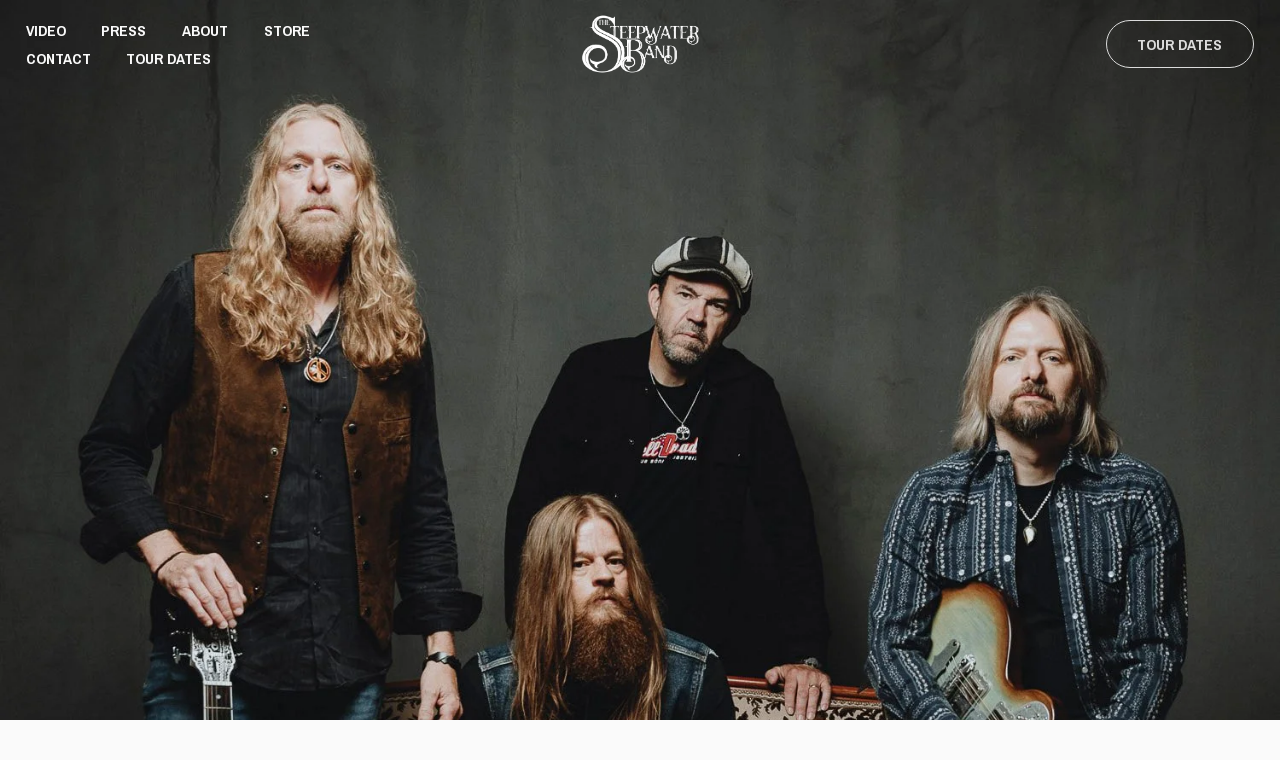

--- FILE ---
content_type: text/html;charset=utf-8
request_url: https://www.steepwater.com/epk/
body_size: 20885
content:
<!doctype html>
<html xmlns:og="http://opengraphprotocol.org/schema/" xmlns:fb="http://www.facebook.com/2008/fbml" lang="en-US"  >
  <head>
    <meta http-equiv="X-UA-Compatible" content="IE=edge,chrome=1">
    <meta name="viewport" content="width=device-width, initial-scale=1">
    <!-- This is Squarespace. --><!-- halibut-vuvuzela-we4m -->
<base href="">
<meta charset="utf-8" />
<title>Marketing &mdash; Steepwater Band</title>
<meta http-equiv="Accept-CH" content="Sec-CH-UA-Platform-Version, Sec-CH-UA-Model" /><link rel="icon" type="image/x-icon" href="https://assets.squarespace.com/universal/default-favicon.ico"/>
<link rel="canonical" href="https://www.steepwater.com/epk"/>
<meta property="og:site_name" content="Steepwater Band"/>
<meta property="og:title" content="Marketing &mdash; Steepwater Band"/>
<meta property="og:url" content="https://www.steepwater.com/epk"/>
<meta property="og:type" content="website"/>
<meta property="og:image" content="http://static1.squarespace.com/static/66d1f96a320b8c0b75c0eac7/t/66d24a5cf9011c4fd498c2e6/1725057628294/453385069_1049878276501612_540125942667182847_n.jpg?format=1500w"/>
<meta property="og:image:width" content="1500"/>
<meta property="og:image:height" content="1000"/>
<meta itemprop="name" content="Marketing — Steepwater Band"/>
<meta itemprop="url" content="https://www.steepwater.com/epk"/>
<meta itemprop="thumbnailUrl" content="http://static1.squarespace.com/static/66d1f96a320b8c0b75c0eac7/t/66d24a5cf9011c4fd498c2e6/1725057628294/453385069_1049878276501612_540125942667182847_n.jpg?format=1500w"/>
<link rel="image_src" href="http://static1.squarespace.com/static/66d1f96a320b8c0b75c0eac7/t/66d24a5cf9011c4fd498c2e6/1725057628294/453385069_1049878276501612_540125942667182847_n.jpg?format=1500w" />
<meta itemprop="image" content="http://static1.squarespace.com/static/66d1f96a320b8c0b75c0eac7/t/66d24a5cf9011c4fd498c2e6/1725057628294/453385069_1049878276501612_540125942667182847_n.jpg?format=1500w"/>
<meta name="twitter:title" content="Marketing — Steepwater Band"/>
<meta name="twitter:image" content="http://static1.squarespace.com/static/66d1f96a320b8c0b75c0eac7/t/66d24a5cf9011c4fd498c2e6/1725057628294/453385069_1049878276501612_540125942667182847_n.jpg?format=1500w"/>
<meta name="twitter:url" content="https://www.steepwater.com/epk"/>
<meta name="twitter:card" content="summary"/>
<meta name="description" content="" />
<link rel="preconnect" href="https://images.squarespace-cdn.com">
<link rel="preconnect" href="https://use.typekit.net" crossorigin>
<link rel="preconnect" href="https://p.typekit.net" crossorigin>
<script type="text/javascript" src="//use.typekit.net/ik/[base64].js" async fetchpriority="high" onload="try{Typekit.load();}catch(e){} document.documentElement.classList.remove('wf-loading');"></script>
<script>document.documentElement.classList.add('wf-loading')</script>
<style>@keyframes fonts-loading { 0%, 99% { color: transparent; } } html.wf-loading * { animation: fonts-loading 3s; }</style>
<link rel="preconnect" href="https://fonts.gstatic.com" crossorigin>
<link rel="stylesheet" href="https://fonts.googleapis.com/css2?family=Archivo+Narrow:ital,wght@0,400;0,500;0,700;1,400;1,700"><script type="text/javascript" crossorigin="anonymous" defer="true" nomodule="nomodule" src="//assets.squarespace.com/@sqs/polyfiller/1.6/legacy.js"></script>
<script type="text/javascript" crossorigin="anonymous" defer="true" src="//assets.squarespace.com/@sqs/polyfiller/1.6/modern.js"></script>
<script type="text/javascript">SQUARESPACE_ROLLUPS = {};</script>
<script>(function(rollups, name) { if (!rollups[name]) { rollups[name] = {}; } rollups[name].js = ["//assets.squarespace.com/universal/scripts-compressed/extract-css-runtime-ea2e5cc4e0c0c00f-min.en-US.js"]; })(SQUARESPACE_ROLLUPS, 'squarespace-extract_css_runtime');</script>
<script crossorigin="anonymous" src="//assets.squarespace.com/universal/scripts-compressed/extract-css-runtime-ea2e5cc4e0c0c00f-min.en-US.js" defer ></script><script>(function(rollups, name) { if (!rollups[name]) { rollups[name] = {}; } rollups[name].js = ["//assets.squarespace.com/universal/scripts-compressed/extract-css-moment-js-vendor-6f2a1f6ec9a41489-min.en-US.js"]; })(SQUARESPACE_ROLLUPS, 'squarespace-extract_css_moment_js_vendor');</script>
<script crossorigin="anonymous" src="//assets.squarespace.com/universal/scripts-compressed/extract-css-moment-js-vendor-6f2a1f6ec9a41489-min.en-US.js" defer ></script><script>(function(rollups, name) { if (!rollups[name]) { rollups[name] = {}; } rollups[name].js = ["//assets.squarespace.com/universal/scripts-compressed/cldr-resource-pack-22ed584d99d9b83d-min.en-US.js"]; })(SQUARESPACE_ROLLUPS, 'squarespace-cldr_resource_pack');</script>
<script crossorigin="anonymous" src="//assets.squarespace.com/universal/scripts-compressed/cldr-resource-pack-22ed584d99d9b83d-min.en-US.js" defer ></script><script>(function(rollups, name) { if (!rollups[name]) { rollups[name] = {}; } rollups[name].js = ["//assets.squarespace.com/universal/scripts-compressed/common-vendors-stable-fbd854d40b0804b7-min.en-US.js"]; })(SQUARESPACE_ROLLUPS, 'squarespace-common_vendors_stable');</script>
<script crossorigin="anonymous" src="//assets.squarespace.com/universal/scripts-compressed/common-vendors-stable-fbd854d40b0804b7-min.en-US.js" defer ></script><script>(function(rollups, name) { if (!rollups[name]) { rollups[name] = {}; } rollups[name].js = ["//assets.squarespace.com/universal/scripts-compressed/common-vendors-9bd807c032941a2d-min.en-US.js"]; })(SQUARESPACE_ROLLUPS, 'squarespace-common_vendors');</script>
<script crossorigin="anonymous" src="//assets.squarespace.com/universal/scripts-compressed/common-vendors-9bd807c032941a2d-min.en-US.js" defer ></script><script>(function(rollups, name) { if (!rollups[name]) { rollups[name] = {}; } rollups[name].js = ["//assets.squarespace.com/universal/scripts-compressed/common-eb156e44ff962f06-min.en-US.js"]; })(SQUARESPACE_ROLLUPS, 'squarespace-common');</script>
<script crossorigin="anonymous" src="//assets.squarespace.com/universal/scripts-compressed/common-eb156e44ff962f06-min.en-US.js" defer ></script><script>(function(rollups, name) { if (!rollups[name]) { rollups[name] = {}; } rollups[name].js = ["//assets.squarespace.com/universal/scripts-compressed/user-account-core-0c3de2fdb391798e-min.en-US.js"]; })(SQUARESPACE_ROLLUPS, 'squarespace-user_account_core');</script>
<script crossorigin="anonymous" src="//assets.squarespace.com/universal/scripts-compressed/user-account-core-0c3de2fdb391798e-min.en-US.js" defer ></script><script>(function(rollups, name) { if (!rollups[name]) { rollups[name] = {}; } rollups[name].css = ["//assets.squarespace.com/universal/styles-compressed/user-account-core-893a7884c2d25c11-min.en-US.css"]; })(SQUARESPACE_ROLLUPS, 'squarespace-user_account_core');</script>
<link rel="stylesheet" type="text/css" href="//assets.squarespace.com/universal/styles-compressed/user-account-core-893a7884c2d25c11-min.en-US.css"><script>(function(rollups, name) { if (!rollups[name]) { rollups[name] = {}; } rollups[name].js = ["//assets.squarespace.com/universal/scripts-compressed/performance-dd8e05c3926d43bb-min.en-US.js"]; })(SQUARESPACE_ROLLUPS, 'squarespace-performance');</script>
<script crossorigin="anonymous" src="//assets.squarespace.com/universal/scripts-compressed/performance-dd8e05c3926d43bb-min.en-US.js" defer ></script><script data-name="static-context">Static = window.Static || {}; Static.SQUARESPACE_CONTEXT = {"betaFeatureFlags":["scripts_defer","use_react_flow_in_automations_flowchart","campaigns_merch_state","use_new_data_model_in_non_builder_components","campaigns_discount_section_in_blasts","campaigns_import_discounts","campaigns_new_image_layout_picker","override_block_styles","supports_versioned_template_assets","i18n_beta_website_locales","contacts_and_campaigns_redesign","marketing_automations","campaigns_discount_section_in_automations","enable_form_submission_trigger","new_stacked_index","nested_categories","campaigns_thumbnail_layout","marketing_landing_page","member_areas_feature","use_chained_automations_data"],"facebookAppId":"314192535267336","facebookApiVersion":"v6.0","rollups":{"squarespace-announcement-bar":{"js":"//assets.squarespace.com/universal/scripts-compressed/announcement-bar-ce934e994ac364ab-min.en-US.js"},"squarespace-audio-player":{"css":"//assets.squarespace.com/universal/styles-compressed/audio-player-b05f5197a871c566-min.en-US.css","js":"//assets.squarespace.com/universal/scripts-compressed/audio-player-3b3b3f2656e4f66a-min.en-US.js"},"squarespace-blog-collection-list":{"css":"//assets.squarespace.com/universal/styles-compressed/blog-collection-list-b4046463b72f34e2-min.en-US.css","js":"//assets.squarespace.com/universal/scripts-compressed/blog-collection-list-f78db80fc1cd6fce-min.en-US.js"},"squarespace-calendar-block-renderer":{"css":"//assets.squarespace.com/universal/styles-compressed/calendar-block-renderer-b72d08ba4421f5a0-min.en-US.css","js":"//assets.squarespace.com/universal/scripts-compressed/calendar-block-renderer-b66ffb6948c396af-min.en-US.js"},"squarespace-chartjs-helpers":{"css":"//assets.squarespace.com/universal/styles-compressed/chartjs-helpers-96b256171ee039c1-min.en-US.css","js":"//assets.squarespace.com/universal/scripts-compressed/chartjs-helpers-4fd57f343946d08e-min.en-US.js"},"squarespace-comments":{"css":"//assets.squarespace.com/universal/styles-compressed/comments-bf2f022abe9cfde2-min.en-US.css","js":"//assets.squarespace.com/universal/scripts-compressed/comments-295fb2ebb5043377-min.en-US.js"},"squarespace-custom-css-popup":{"css":"//assets.squarespace.com/universal/styles-compressed/custom-css-popup-9f11bb6c9f55777b-min.en-US.css","js":"//assets.squarespace.com/universal/scripts-compressed/custom-css-popup-261efd4193ed9b86-min.en-US.js"},"squarespace-dialog":{"css":"//assets.squarespace.com/universal/styles-compressed/dialog-f9093f2d526b94df-min.en-US.css","js":"//assets.squarespace.com/universal/scripts-compressed/dialog-05f0229724521c48-min.en-US.js"},"squarespace-events-collection":{"css":"//assets.squarespace.com/universal/styles-compressed/events-collection-b72d08ba4421f5a0-min.en-US.css","js":"//assets.squarespace.com/universal/scripts-compressed/events-collection-2c8bd83404c1ca21-min.en-US.js"},"squarespace-form-rendering-utils":{"js":"//assets.squarespace.com/universal/scripts-compressed/form-rendering-utils-04c46587b1c1ed62-min.en-US.js"},"squarespace-forms":{"css":"//assets.squarespace.com/universal/styles-compressed/forms-0afd3c6ac30bbab1-min.en-US.css","js":"//assets.squarespace.com/universal/scripts-compressed/forms-bdae7dffe1b5c3df-min.en-US.js"},"squarespace-gallery-collection-list":{"css":"//assets.squarespace.com/universal/styles-compressed/gallery-collection-list-b4046463b72f34e2-min.en-US.css","js":"//assets.squarespace.com/universal/scripts-compressed/gallery-collection-list-07747667a3187b76-min.en-US.js"},"squarespace-image-zoom":{"css":"//assets.squarespace.com/universal/styles-compressed/image-zoom-b4046463b72f34e2-min.en-US.css","js":"//assets.squarespace.com/universal/scripts-compressed/image-zoom-60c18dc5f8f599ea-min.en-US.js"},"squarespace-pinterest":{"css":"//assets.squarespace.com/universal/styles-compressed/pinterest-b4046463b72f34e2-min.en-US.css","js":"//assets.squarespace.com/universal/scripts-compressed/pinterest-3caf5199a185d08a-min.en-US.js"},"squarespace-popup-overlay":{"css":"//assets.squarespace.com/universal/styles-compressed/popup-overlay-b742b752f5880972-min.en-US.css","js":"//assets.squarespace.com/universal/scripts-compressed/popup-overlay-25d1679f1aa67999-min.en-US.js"},"squarespace-product-quick-view":{"css":"//assets.squarespace.com/universal/styles-compressed/product-quick-view-9052fb446c5800ee-min.en-US.css","js":"//assets.squarespace.com/universal/scripts-compressed/product-quick-view-7977a8ab5eeed994-min.en-US.js"},"squarespace-products-collection-item-v2":{"css":"//assets.squarespace.com/universal/styles-compressed/products-collection-item-v2-b4046463b72f34e2-min.en-US.css","js":"//assets.squarespace.com/universal/scripts-compressed/products-collection-item-v2-e3a3f101748fca6e-min.en-US.js"},"squarespace-products-collection-list-v2":{"css":"//assets.squarespace.com/universal/styles-compressed/products-collection-list-v2-b4046463b72f34e2-min.en-US.css","js":"//assets.squarespace.com/universal/scripts-compressed/products-collection-list-v2-eedc544f4cc56af4-min.en-US.js"},"squarespace-search-page":{"css":"//assets.squarespace.com/universal/styles-compressed/search-page-90a67fc09b9b32c6-min.en-US.css","js":"//assets.squarespace.com/universal/scripts-compressed/search-page-aac7cef1caf333bd-min.en-US.js"},"squarespace-search-preview":{"js":"//assets.squarespace.com/universal/scripts-compressed/search-preview-37787856a7112586-min.en-US.js"},"squarespace-simple-liking":{"css":"//assets.squarespace.com/universal/styles-compressed/simple-liking-701bf8bbc05ec6aa-min.en-US.css","js":"//assets.squarespace.com/universal/scripts-compressed/simple-liking-e6bc64da9e3b1cf4-min.en-US.js"},"squarespace-social-buttons":{"css":"//assets.squarespace.com/universal/styles-compressed/social-buttons-95032e5fa98e47a5-min.en-US.css","js":"//assets.squarespace.com/universal/scripts-compressed/social-buttons-841fc465457cfca3-min.en-US.js"},"squarespace-tourdates":{"css":"//assets.squarespace.com/universal/styles-compressed/tourdates-b4046463b72f34e2-min.en-US.css","js":"//assets.squarespace.com/universal/scripts-compressed/tourdates-8fa4eb0350cab3b7-min.en-US.js"},"squarespace-website-overlays-manager":{"css":"//assets.squarespace.com/universal/styles-compressed/website-overlays-manager-07ea5a4e004e6710-min.en-US.css","js":"//assets.squarespace.com/universal/scripts-compressed/website-overlays-manager-1643735a2bb4bd18-min.en-US.js"}},"pageType":2,"website":{"id":"66d1f96a320b8c0b75c0eac7","identifier":"halibut-vuvuzela-we4m","websiteType":1,"contentModifiedOn":1738796352442,"cloneable":false,"hasBeenCloneable":false,"siteStatus":{},"language":"en-US","translationLocale":"en-US","formattingLocale":"en-US","timeZone":"America/Los_Angeles","machineTimeZoneOffset":-28800000,"timeZoneOffset":-28800000,"timeZoneAbbr":"PST","siteTitle":"Steepwater Band","fullSiteTitle":"Marketing \u2014 Steepwater Band","location":{},"logoImageId":"66d1f99eb498c963a0d36521","socialLogoImageId":"66d24a5cf9011c4fd498c2e6","shareButtonOptions":{"2":true,"1":true,"7":true,"4":true,"6":true,"3":true,"8":true},"logoImageUrl":"//images.squarespace-cdn.com/content/v1/66d1f96a320b8c0b75c0eac7/d4b56557-952c-4993-8371-b2d3a4c21931/steepwaterband-logo-white.png","socialLogoImageUrl":"//images.squarespace-cdn.com/content/v1/66d1f96a320b8c0b75c0eac7/17ca6383-3fbd-4304-886e-00fab29e4546/453385069_1049878276501612_540125942667182847_n.jpg","authenticUrl":"https://www.steepwater.com","internalUrl":"https://halibut-vuvuzela-we4m.squarespace.com","baseUrl":"https://www.steepwater.com","primaryDomain":"www.steepwater.com","sslSetting":3,"isHstsEnabled":true,"typekitId":"","statsMigrated":false,"imageMetadataProcessingEnabled":false,"screenshotId":"3206876c42ff90b90fffe2d2860c1c599cf7f272ae6765b33bb44c199c62783d","captchaSettings":{"enabledForDonations":false},"showOwnerLogin":false},"websiteSettings":{"id":"66d1f96b320b8c0b75c0eaca","websiteId":"66d1f96a320b8c0b75c0eac7","subjects":[],"country":"US","state":"CA","simpleLikingEnabled":true,"mobileInfoBarSettings":{"isContactEmailEnabled":false,"isContactPhoneNumberEnabled":false,"isLocationEnabled":false,"isBusinessHoursEnabled":false},"announcementBarSettings":{},"commentLikesAllowed":true,"commentAnonAllowed":true,"commentThreaded":true,"commentApprovalRequired":false,"commentAvatarsOn":true,"commentSortType":2,"commentFlagThreshold":0,"commentFlagsAllowed":true,"commentEnableByDefault":true,"commentDisableAfterDaysDefault":0,"disqusShortname":"","commentsEnabled":false,"businessHours":{},"storeSettings":{"returnPolicy":null,"termsOfService":null,"privacyPolicy":null,"expressCheckout":false,"continueShoppingLinkUrl":"/","useLightCart":false,"showNoteField":false,"shippingCountryDefaultValue":"US","billToShippingDefaultValue":false,"showShippingPhoneNumber":true,"isShippingPhoneRequired":false,"showBillingPhoneNumber":true,"isBillingPhoneRequired":false,"currenciesSupported":["USD","CAD","GBP","AUD","EUR","CHF","NOK","SEK","DKK","NZD","SGD","MXN","HKD","CZK","ILS","MYR","RUB","PHP","PLN","THB","BRL","ARS","COP","IDR","INR","JPY","ZAR"],"defaultCurrency":"USD","selectedCurrency":"USD","measurementStandard":1,"showCustomCheckoutForm":false,"checkoutPageMarketingOptInEnabled":true,"enableMailingListOptInByDefault":false,"sameAsRetailLocation":false,"merchandisingSettings":{"scarcityEnabledOnProductItems":false,"scarcityEnabledOnProductBlocks":false,"scarcityMessageType":"DEFAULT_SCARCITY_MESSAGE","scarcityThreshold":10,"multipleQuantityAllowedForServices":true,"restockNotificationsEnabled":false,"restockNotificationsSuccessText":"","restockNotificationsMailingListSignUpEnabled":false,"relatedProductsEnabled":false,"relatedProductsOrdering":"random","soldOutVariantsDropdownDisabled":false,"productComposerOptedIn":false,"productComposerABTestOptedOut":false,"productReviewsEnabled":false},"minimumOrderSubtotalEnabled":false,"minimumOrderSubtotal":{"currency":"USD","value":"0.00"},"isLive":false,"multipleQuantityAllowedForServices":true},"useEscapeKeyToLogin":false,"ssBadgeType":1,"ssBadgePosition":4,"ssBadgeVisibility":1,"ssBadgeDevices":1,"pinterestOverlayOptions":{"mode":"disabled"},"userAccountsSettings":{"loginAllowed":true,"signupAllowed":true}},"cookieSettings":{"isCookieBannerEnabled":false,"isRestrictiveCookiePolicyEnabled":false,"cookieBannerText":"","cookieBannerTheme":"","cookieBannerVariant":"","cookieBannerPosition":"","cookieBannerCtaVariant":"","cookieBannerCtaText":"","cookieBannerAcceptType":"OPT_IN","cookieBannerOptOutCtaText":"","cookieBannerHasOptOut":false,"cookieBannerHasManageCookies":true,"cookieBannerManageCookiesLabel":"","cookieBannerSavedPreferencesText":"","cookieBannerSavedPreferencesLayout":"PILL"},"websiteCloneable":false,"collection":{"title":"EPK","id":"67a3ed261701232875326370","fullUrl":"/epk","type":10,"permissionType":1},"subscribed":false,"appDomain":"squarespace.com","templateTweakable":true,"tweakJSON":{"form-use-theme-colors":"true","header-logo-height":"60px","header-mobile-logo-max-height":"39px","header-vert-padding":"1.1vw","header-width":"Full","maxPageWidth":"3000px","mobile-header-vert-padding":"6vw","pagePadding":"2vw","tweak-blog-alternating-side-by-side-image-aspect-ratio":"1:1 Square","tweak-blog-alternating-side-by-side-image-spacing":"6%","tweak-blog-alternating-side-by-side-meta-spacing":"20px","tweak-blog-alternating-side-by-side-primary-meta":"Categories","tweak-blog-alternating-side-by-side-read-more-spacing":"20px","tweak-blog-alternating-side-by-side-secondary-meta":"Date","tweak-blog-basic-grid-columns":"2","tweak-blog-basic-grid-image-aspect-ratio":"3:2 Standard","tweak-blog-basic-grid-image-spacing":"30px","tweak-blog-basic-grid-meta-spacing":"17px","tweak-blog-basic-grid-primary-meta":"Categories","tweak-blog-basic-grid-read-more-spacing":"16px","tweak-blog-basic-grid-secondary-meta":"Date","tweak-blog-item-custom-width":"75","tweak-blog-item-show-author-profile":"false","tweak-blog-item-width":"Narrow","tweak-blog-masonry-columns":"2","tweak-blog-masonry-horizontal-spacing":"64px","tweak-blog-masonry-image-spacing":"20px","tweak-blog-masonry-meta-spacing":"10px","tweak-blog-masonry-primary-meta":"Categories","tweak-blog-masonry-read-more-spacing":"22px","tweak-blog-masonry-secondary-meta":"Date","tweak-blog-masonry-vertical-spacing":"231px","tweak-blog-side-by-side-image-aspect-ratio":"1:1 Square","tweak-blog-side-by-side-image-spacing":"6%","tweak-blog-side-by-side-meta-spacing":"20px","tweak-blog-side-by-side-primary-meta":"Categories","tweak-blog-side-by-side-read-more-spacing":"20px","tweak-blog-side-by-side-secondary-meta":"Date","tweak-blog-single-column-image-spacing":"50px","tweak-blog-single-column-meta-spacing":"30px","tweak-blog-single-column-primary-meta":"Categories","tweak-blog-single-column-read-more-spacing":"30px","tweak-blog-single-column-secondary-meta":"Date","tweak-events-stacked-show-thumbnails":"true","tweak-events-stacked-thumbnail-size":"3:2 Standard","tweak-fixed-header":"false","tweak-fixed-header-style":"Basic","tweak-global-animations-animation-curve":"ease","tweak-global-animations-animation-delay":"0.6s","tweak-global-animations-animation-duration":"1.50s","tweak-global-animations-animation-style":"fade","tweak-global-animations-animation-type":"none","tweak-global-animations-complexity-level":"detailed","tweak-global-animations-enabled":"false","tweak-portfolio-grid-basic-custom-height":"50","tweak-portfolio-grid-overlay-custom-height":"50","tweak-portfolio-hover-follow-acceleration":"10%","tweak-portfolio-hover-follow-animation-duration":"Fast","tweak-portfolio-hover-follow-animation-type":"Fade","tweak-portfolio-hover-follow-delimiter":"Bullet","tweak-portfolio-hover-follow-front":"false","tweak-portfolio-hover-follow-layout":"Inline","tweak-portfolio-hover-follow-size":"50","tweak-portfolio-hover-follow-text-spacing-x":"1.5","tweak-portfolio-hover-follow-text-spacing-y":"1.5","tweak-portfolio-hover-static-animation-duration":"Fast","tweak-portfolio-hover-static-animation-type":"Fade","tweak-portfolio-hover-static-delimiter":"Hyphen","tweak-portfolio-hover-static-front":"true","tweak-portfolio-hover-static-layout":"Inline","tweak-portfolio-hover-static-size":"50","tweak-portfolio-hover-static-text-spacing-x":"1.5","tweak-portfolio-hover-static-text-spacing-y":"1.5","tweak-portfolio-index-background-animation-duration":"Medium","tweak-portfolio-index-background-animation-type":"Fade","tweak-portfolio-index-background-custom-height":"50","tweak-portfolio-index-background-delimiter":"None","tweak-portfolio-index-background-height":"Large","tweak-portfolio-index-background-horizontal-alignment":"Center","tweak-portfolio-index-background-link-format":"Stacked","tweak-portfolio-index-background-persist":"false","tweak-portfolio-index-background-vertical-alignment":"Middle","tweak-portfolio-index-background-width":"Full","tweak-product-basic-item-click-action":"None","tweak-product-basic-item-gallery-aspect-ratio":"1:1 Square","tweak-product-basic-item-gallery-design":"Slideshow","tweak-product-basic-item-gallery-width":"53%","tweak-product-basic-item-hover-action":"Zoom","tweak-product-basic-item-image-spacing":"10vw","tweak-product-basic-item-image-zoom-factor":"1.5","tweak-product-basic-item-product-variant-display":"Dropdown","tweak-product-basic-item-thumbnail-placement":"Side","tweak-product-basic-item-variant-picker-layout":"Dropdowns","tweak-products-add-to-cart-button":"false","tweak-products-columns":"2","tweak-products-gutter-column":"2vw","tweak-products-gutter-row":"4vw","tweak-products-header-text-alignment":"Middle","tweak-products-image-aspect-ratio":"1:1 Square","tweak-products-image-text-spacing":"2vw","tweak-products-mobile-columns":"1","tweak-products-text-alignment":"Middle","tweak-products-width":"Full","tweak-transparent-header":"true"},"templateId":"5c5a519771c10ba3470d8101","templateVersion":"7.1","pageFeatures":[1,2,4],"gmRenderKey":"QUl6YVN5Q0JUUk9xNkx1dkZfSUUxcjQ2LVQ0QWVUU1YtMGQ3bXk4","templateScriptsRootUrl":"https://static1.squarespace.com/static/vta/5c5a519771c10ba3470d8101/scripts/","impersonatedSession":false,"tzData":{"zones":[[-480,"US","P%sT",null]],"rules":{"US":[[1967,2006,null,"Oct","lastSun","2:00","0","S"],[1987,2006,null,"Apr","Sun>=1","2:00","1:00","D"],[2007,"max",null,"Mar","Sun>=8","2:00","1:00","D"],[2007,"max",null,"Nov","Sun>=1","2:00","0","S"]]}},"showAnnouncementBar":false,"recaptchaEnterpriseContext":{"recaptchaEnterpriseSiteKey":"6LdDFQwjAAAAAPigEvvPgEVbb7QBm-TkVJdDTlAv"},"i18nContext":{"timeZoneData":{"id":"America/Los_Angeles","name":"Pacific Time"}},"env":"PRODUCTION","visitorFormContext":{"formFieldFormats":{"initialAddressFormat":{"id":0,"type":"ADDRESS","country":"US","labelLocale":"en","fields":[{"type":"FIELD","label":"Address Line 1","identifier":"Line1","length":0,"required":true,"metadata":{"autocomplete":"address-line1"}},{"type":"SEPARATOR","label":"\n","identifier":"Newline","length":0,"required":false,"metadata":{}},{"type":"FIELD","label":"Address Line 2","identifier":"Line2","length":0,"required":false,"metadata":{"autocomplete":"address-line2"}},{"type":"SEPARATOR","label":"\n","identifier":"Newline","length":0,"required":false,"metadata":{}},{"type":"FIELD","label":"City","identifier":"City","length":0,"required":true,"metadata":{"autocomplete":"address-level2"}},{"type":"SEPARATOR","label":",","identifier":"Comma","length":0,"required":false,"metadata":{}},{"type":"SEPARATOR","label":" ","identifier":"Space","length":0,"required":false,"metadata":{}},{"type":"FIELD","label":"State","identifier":"State","length":0,"required":true,"metadata":{"autocomplete":"address-level1"}},{"type":"SEPARATOR","label":" ","identifier":"Space","length":0,"required":false,"metadata":{}},{"type":"FIELD","label":"ZIP Code","identifier":"Zip","length":0,"required":true,"metadata":{"autocomplete":"postal-code"}}]},"initialNameOrder":"GIVEN_FIRST","initialPhoneFormat":{"id":0,"type":"PHONE_NUMBER","country":"US","labelLocale":"en-US","fields":[{"type":"SEPARATOR","label":"(","identifier":"LeftParen","length":0,"required":false,"metadata":{}},{"type":"FIELD","label":"1","identifier":"1","length":3,"required":false,"metadata":{}},{"type":"SEPARATOR","label":")","identifier":"RightParen","length":0,"required":false,"metadata":{}},{"type":"SEPARATOR","label":" ","identifier":"Space","length":0,"required":false,"metadata":{}},{"type":"FIELD","label":"2","identifier":"2","length":3,"required":false,"metadata":{}},{"type":"SEPARATOR","label":"-","identifier":"Dash","length":0,"required":false,"metadata":{}},{"type":"FIELD","label":"3","identifier":"3","length":14,"required":false,"metadata":{}}]},"countries":[{"name":"Afghanistan","code":"AF","phoneCode":"+93"},{"name":"\u00C5land Islands","code":"AX","phoneCode":"+358"},{"name":"Albania","code":"AL","phoneCode":"+355"},{"name":"Algeria","code":"DZ","phoneCode":"+213"},{"name":"American Samoa","code":"AS","phoneCode":"+1"},{"name":"Andorra","code":"AD","phoneCode":"+376"},{"name":"Angola","code":"AO","phoneCode":"+244"},{"name":"Anguilla","code":"AI","phoneCode":"+1"},{"name":"Antigua & Barbuda","code":"AG","phoneCode":"+1"},{"name":"Argentina","code":"AR","phoneCode":"+54"},{"name":"Armenia","code":"AM","phoneCode":"+374"},{"name":"Aruba","code":"AW","phoneCode":"+297"},{"name":"Ascension Island","code":"AC","phoneCode":"+247"},{"name":"Australia","code":"AU","phoneCode":"+61"},{"name":"Austria","code":"AT","phoneCode":"+43"},{"name":"Azerbaijan","code":"AZ","phoneCode":"+994"},{"name":"Bahamas","code":"BS","phoneCode":"+1"},{"name":"Bahrain","code":"BH","phoneCode":"+973"},{"name":"Bangladesh","code":"BD","phoneCode":"+880"},{"name":"Barbados","code":"BB","phoneCode":"+1"},{"name":"Belarus","code":"BY","phoneCode":"+375"},{"name":"Belgium","code":"BE","phoneCode":"+32"},{"name":"Belize","code":"BZ","phoneCode":"+501"},{"name":"Benin","code":"BJ","phoneCode":"+229"},{"name":"Bermuda","code":"BM","phoneCode":"+1"},{"name":"Bhutan","code":"BT","phoneCode":"+975"},{"name":"Bolivia","code":"BO","phoneCode":"+591"},{"name":"Bosnia & Herzegovina","code":"BA","phoneCode":"+387"},{"name":"Botswana","code":"BW","phoneCode":"+267"},{"name":"Brazil","code":"BR","phoneCode":"+55"},{"name":"British Indian Ocean Territory","code":"IO","phoneCode":"+246"},{"name":"British Virgin Islands","code":"VG","phoneCode":"+1"},{"name":"Brunei","code":"BN","phoneCode":"+673"},{"name":"Bulgaria","code":"BG","phoneCode":"+359"},{"name":"Burkina Faso","code":"BF","phoneCode":"+226"},{"name":"Burundi","code":"BI","phoneCode":"+257"},{"name":"Cambodia","code":"KH","phoneCode":"+855"},{"name":"Cameroon","code":"CM","phoneCode":"+237"},{"name":"Canada","code":"CA","phoneCode":"+1"},{"name":"Cape Verde","code":"CV","phoneCode":"+238"},{"name":"Caribbean Netherlands","code":"BQ","phoneCode":"+599"},{"name":"Cayman Islands","code":"KY","phoneCode":"+1"},{"name":"Central African Republic","code":"CF","phoneCode":"+236"},{"name":"Chad","code":"TD","phoneCode":"+235"},{"name":"Chile","code":"CL","phoneCode":"+56"},{"name":"China","code":"CN","phoneCode":"+86"},{"name":"Christmas Island","code":"CX","phoneCode":"+61"},{"name":"Cocos (Keeling) Islands","code":"CC","phoneCode":"+61"},{"name":"Colombia","code":"CO","phoneCode":"+57"},{"name":"Comoros","code":"KM","phoneCode":"+269"},{"name":"Congo - Brazzaville","code":"CG","phoneCode":"+242"},{"name":"Congo - Kinshasa","code":"CD","phoneCode":"+243"},{"name":"Cook Islands","code":"CK","phoneCode":"+682"},{"name":"Costa Rica","code":"CR","phoneCode":"+506"},{"name":"C\u00F4te d\u2019Ivoire","code":"CI","phoneCode":"+225"},{"name":"Croatia","code":"HR","phoneCode":"+385"},{"name":"Cuba","code":"CU","phoneCode":"+53"},{"name":"Cura\u00E7ao","code":"CW","phoneCode":"+599"},{"name":"Cyprus","code":"CY","phoneCode":"+357"},{"name":"Czechia","code":"CZ","phoneCode":"+420"},{"name":"Denmark","code":"DK","phoneCode":"+45"},{"name":"Djibouti","code":"DJ","phoneCode":"+253"},{"name":"Dominica","code":"DM","phoneCode":"+1"},{"name":"Dominican Republic","code":"DO","phoneCode":"+1"},{"name":"Ecuador","code":"EC","phoneCode":"+593"},{"name":"Egypt","code":"EG","phoneCode":"+20"},{"name":"El Salvador","code":"SV","phoneCode":"+503"},{"name":"Equatorial Guinea","code":"GQ","phoneCode":"+240"},{"name":"Eritrea","code":"ER","phoneCode":"+291"},{"name":"Estonia","code":"EE","phoneCode":"+372"},{"name":"Eswatini","code":"SZ","phoneCode":"+268"},{"name":"Ethiopia","code":"ET","phoneCode":"+251"},{"name":"Falkland Islands","code":"FK","phoneCode":"+500"},{"name":"Faroe Islands","code":"FO","phoneCode":"+298"},{"name":"Fiji","code":"FJ","phoneCode":"+679"},{"name":"Finland","code":"FI","phoneCode":"+358"},{"name":"France","code":"FR","phoneCode":"+33"},{"name":"French Guiana","code":"GF","phoneCode":"+594"},{"name":"French Polynesia","code":"PF","phoneCode":"+689"},{"name":"Gabon","code":"GA","phoneCode":"+241"},{"name":"Gambia","code":"GM","phoneCode":"+220"},{"name":"Georgia","code":"GE","phoneCode":"+995"},{"name":"Germany","code":"DE","phoneCode":"+49"},{"name":"Ghana","code":"GH","phoneCode":"+233"},{"name":"Gibraltar","code":"GI","phoneCode":"+350"},{"name":"Greece","code":"GR","phoneCode":"+30"},{"name":"Greenland","code":"GL","phoneCode":"+299"},{"name":"Grenada","code":"GD","phoneCode":"+1"},{"name":"Guadeloupe","code":"GP","phoneCode":"+590"},{"name":"Guam","code":"GU","phoneCode":"+1"},{"name":"Guatemala","code":"GT","phoneCode":"+502"},{"name":"Guernsey","code":"GG","phoneCode":"+44"},{"name":"Guinea","code":"GN","phoneCode":"+224"},{"name":"Guinea-Bissau","code":"GW","phoneCode":"+245"},{"name":"Guyana","code":"GY","phoneCode":"+592"},{"name":"Haiti","code":"HT","phoneCode":"+509"},{"name":"Honduras","code":"HN","phoneCode":"+504"},{"name":"Hong Kong SAR China","code":"HK","phoneCode":"+852"},{"name":"Hungary","code":"HU","phoneCode":"+36"},{"name":"Iceland","code":"IS","phoneCode":"+354"},{"name":"India","code":"IN","phoneCode":"+91"},{"name":"Indonesia","code":"ID","phoneCode":"+62"},{"name":"Iran","code":"IR","phoneCode":"+98"},{"name":"Iraq","code":"IQ","phoneCode":"+964"},{"name":"Ireland","code":"IE","phoneCode":"+353"},{"name":"Isle of Man","code":"IM","phoneCode":"+44"},{"name":"Israel","code":"IL","phoneCode":"+972"},{"name":"Italy","code":"IT","phoneCode":"+39"},{"name":"Jamaica","code":"JM","phoneCode":"+1"},{"name":"Japan","code":"JP","phoneCode":"+81"},{"name":"Jersey","code":"JE","phoneCode":"+44"},{"name":"Jordan","code":"JO","phoneCode":"+962"},{"name":"Kazakhstan","code":"KZ","phoneCode":"+7"},{"name":"Kenya","code":"KE","phoneCode":"+254"},{"name":"Kiribati","code":"KI","phoneCode":"+686"},{"name":"Kosovo","code":"XK","phoneCode":"+383"},{"name":"Kuwait","code":"KW","phoneCode":"+965"},{"name":"Kyrgyzstan","code":"KG","phoneCode":"+996"},{"name":"Laos","code":"LA","phoneCode":"+856"},{"name":"Latvia","code":"LV","phoneCode":"+371"},{"name":"Lebanon","code":"LB","phoneCode":"+961"},{"name":"Lesotho","code":"LS","phoneCode":"+266"},{"name":"Liberia","code":"LR","phoneCode":"+231"},{"name":"Libya","code":"LY","phoneCode":"+218"},{"name":"Liechtenstein","code":"LI","phoneCode":"+423"},{"name":"Lithuania","code":"LT","phoneCode":"+370"},{"name":"Luxembourg","code":"LU","phoneCode":"+352"},{"name":"Macao SAR China","code":"MO","phoneCode":"+853"},{"name":"Madagascar","code":"MG","phoneCode":"+261"},{"name":"Malawi","code":"MW","phoneCode":"+265"},{"name":"Malaysia","code":"MY","phoneCode":"+60"},{"name":"Maldives","code":"MV","phoneCode":"+960"},{"name":"Mali","code":"ML","phoneCode":"+223"},{"name":"Malta","code":"MT","phoneCode":"+356"},{"name":"Marshall Islands","code":"MH","phoneCode":"+692"},{"name":"Martinique","code":"MQ","phoneCode":"+596"},{"name":"Mauritania","code":"MR","phoneCode":"+222"},{"name":"Mauritius","code":"MU","phoneCode":"+230"},{"name":"Mayotte","code":"YT","phoneCode":"+262"},{"name":"Mexico","code":"MX","phoneCode":"+52"},{"name":"Micronesia","code":"FM","phoneCode":"+691"},{"name":"Moldova","code":"MD","phoneCode":"+373"},{"name":"Monaco","code":"MC","phoneCode":"+377"},{"name":"Mongolia","code":"MN","phoneCode":"+976"},{"name":"Montenegro","code":"ME","phoneCode":"+382"},{"name":"Montserrat","code":"MS","phoneCode":"+1"},{"name":"Morocco","code":"MA","phoneCode":"+212"},{"name":"Mozambique","code":"MZ","phoneCode":"+258"},{"name":"Myanmar (Burma)","code":"MM","phoneCode":"+95"},{"name":"Namibia","code":"NA","phoneCode":"+264"},{"name":"Nauru","code":"NR","phoneCode":"+674"},{"name":"Nepal","code":"NP","phoneCode":"+977"},{"name":"Netherlands","code":"NL","phoneCode":"+31"},{"name":"New Caledonia","code":"NC","phoneCode":"+687"},{"name":"New Zealand","code":"NZ","phoneCode":"+64"},{"name":"Nicaragua","code":"NI","phoneCode":"+505"},{"name":"Niger","code":"NE","phoneCode":"+227"},{"name":"Nigeria","code":"NG","phoneCode":"+234"},{"name":"Niue","code":"NU","phoneCode":"+683"},{"name":"Norfolk Island","code":"NF","phoneCode":"+672"},{"name":"Northern Mariana Islands","code":"MP","phoneCode":"+1"},{"name":"North Korea","code":"KP","phoneCode":"+850"},{"name":"North Macedonia","code":"MK","phoneCode":"+389"},{"name":"Norway","code":"NO","phoneCode":"+47"},{"name":"Oman","code":"OM","phoneCode":"+968"},{"name":"Pakistan","code":"PK","phoneCode":"+92"},{"name":"Palau","code":"PW","phoneCode":"+680"},{"name":"Palestinian Territories","code":"PS","phoneCode":"+970"},{"name":"Panama","code":"PA","phoneCode":"+507"},{"name":"Papua New Guinea","code":"PG","phoneCode":"+675"},{"name":"Paraguay","code":"PY","phoneCode":"+595"},{"name":"Peru","code":"PE","phoneCode":"+51"},{"name":"Philippines","code":"PH","phoneCode":"+63"},{"name":"Poland","code":"PL","phoneCode":"+48"},{"name":"Portugal","code":"PT","phoneCode":"+351"},{"name":"Puerto Rico","code":"PR","phoneCode":"+1"},{"name":"Qatar","code":"QA","phoneCode":"+974"},{"name":"R\u00E9union","code":"RE","phoneCode":"+262"},{"name":"Romania","code":"RO","phoneCode":"+40"},{"name":"Russia","code":"RU","phoneCode":"+7"},{"name":"Rwanda","code":"RW","phoneCode":"+250"},{"name":"Samoa","code":"WS","phoneCode":"+685"},{"name":"San Marino","code":"SM","phoneCode":"+378"},{"name":"S\u00E3o Tom\u00E9 & Pr\u00EDncipe","code":"ST","phoneCode":"+239"},{"name":"Saudi Arabia","code":"SA","phoneCode":"+966"},{"name":"Senegal","code":"SN","phoneCode":"+221"},{"name":"Serbia","code":"RS","phoneCode":"+381"},{"name":"Seychelles","code":"SC","phoneCode":"+248"},{"name":"Sierra Leone","code":"SL","phoneCode":"+232"},{"name":"Singapore","code":"SG","phoneCode":"+65"},{"name":"Sint Maarten","code":"SX","phoneCode":"+1"},{"name":"Slovakia","code":"SK","phoneCode":"+421"},{"name":"Slovenia","code":"SI","phoneCode":"+386"},{"name":"Solomon Islands","code":"SB","phoneCode":"+677"},{"name":"Somalia","code":"SO","phoneCode":"+252"},{"name":"South Africa","code":"ZA","phoneCode":"+27"},{"name":"South Korea","code":"KR","phoneCode":"+82"},{"name":"South Sudan","code":"SS","phoneCode":"+211"},{"name":"Spain","code":"ES","phoneCode":"+34"},{"name":"Sri Lanka","code":"LK","phoneCode":"+94"},{"name":"St. Barth\u00E9lemy","code":"BL","phoneCode":"+590"},{"name":"St. Helena","code":"SH","phoneCode":"+290"},{"name":"St. Kitts & Nevis","code":"KN","phoneCode":"+1"},{"name":"St. Lucia","code":"LC","phoneCode":"+1"},{"name":"St. Martin","code":"MF","phoneCode":"+590"},{"name":"St. Pierre & Miquelon","code":"PM","phoneCode":"+508"},{"name":"St. Vincent & Grenadines","code":"VC","phoneCode":"+1"},{"name":"Sudan","code":"SD","phoneCode":"+249"},{"name":"Suriname","code":"SR","phoneCode":"+597"},{"name":"Svalbard & Jan Mayen","code":"SJ","phoneCode":"+47"},{"name":"Sweden","code":"SE","phoneCode":"+46"},{"name":"Switzerland","code":"CH","phoneCode":"+41"},{"name":"Syria","code":"SY","phoneCode":"+963"},{"name":"Taiwan","code":"TW","phoneCode":"+886"},{"name":"Tajikistan","code":"TJ","phoneCode":"+992"},{"name":"Tanzania","code":"TZ","phoneCode":"+255"},{"name":"Thailand","code":"TH","phoneCode":"+66"},{"name":"Timor-Leste","code":"TL","phoneCode":"+670"},{"name":"Togo","code":"TG","phoneCode":"+228"},{"name":"Tokelau","code":"TK","phoneCode":"+690"},{"name":"Tonga","code":"TO","phoneCode":"+676"},{"name":"Trinidad & Tobago","code":"TT","phoneCode":"+1"},{"name":"Tristan da Cunha","code":"TA","phoneCode":"+290"},{"name":"Tunisia","code":"TN","phoneCode":"+216"},{"name":"T\u00FCrkiye","code":"TR","phoneCode":"+90"},{"name":"Turkmenistan","code":"TM","phoneCode":"+993"},{"name":"Turks & Caicos Islands","code":"TC","phoneCode":"+1"},{"name":"Tuvalu","code":"TV","phoneCode":"+688"},{"name":"U.S. Virgin Islands","code":"VI","phoneCode":"+1"},{"name":"Uganda","code":"UG","phoneCode":"+256"},{"name":"Ukraine","code":"UA","phoneCode":"+380"},{"name":"United Arab Emirates","code":"AE","phoneCode":"+971"},{"name":"United Kingdom","code":"GB","phoneCode":"+44"},{"name":"United States","code":"US","phoneCode":"+1"},{"name":"Uruguay","code":"UY","phoneCode":"+598"},{"name":"Uzbekistan","code":"UZ","phoneCode":"+998"},{"name":"Vanuatu","code":"VU","phoneCode":"+678"},{"name":"Vatican City","code":"VA","phoneCode":"+39"},{"name":"Venezuela","code":"VE","phoneCode":"+58"},{"name":"Vietnam","code":"VN","phoneCode":"+84"},{"name":"Wallis & Futuna","code":"WF","phoneCode":"+681"},{"name":"Western Sahara","code":"EH","phoneCode":"+212"},{"name":"Yemen","code":"YE","phoneCode":"+967"},{"name":"Zambia","code":"ZM","phoneCode":"+260"},{"name":"Zimbabwe","code":"ZW","phoneCode":"+263"}]},"localizedStrings":{"validation":{"noValidSelection":"A valid selection must be made.","invalidUrl":"Must be a valid URL.","stringTooLong":"Value should have a length no longer than {0}.","containsInvalidKey":"{0} contains an invalid key.","invalidTwitterUsername":"Must be a valid Twitter username.","valueOutsideRange":"Value must be in the range {0} to {1}.","invalidPassword":"Passwords should not contain whitespace.","missingRequiredSubfields":"{0} is missing required subfields: {1}","invalidCurrency":"Currency value should be formatted like 1234 or 123.99.","invalidMapSize":"Value should contain exactly {0} elements.","subfieldsRequired":"All fields in {0} are required.","formSubmissionFailed":"Form submission failed. Review the following information: {0}.","invalidCountryCode":"Country code should have an optional plus and up to 4 digits.","invalidDate":"This is not a real date.","required":"{0} is required.","invalidStringLength":"Value should be {0} characters long.","invalidEmail":"Email addresses should follow the format user@domain.com.","invalidListLength":"Value should be {0} elements long.","allEmpty":"Please fill out at least one form field.","missingRequiredQuestion":"Missing a required question.","invalidQuestion":"Contained an invalid question.","captchaFailure":"Captcha validation failed. Please try again.","stringTooShort":"Value should have a length of at least {0}.","invalid":"{0} is not valid.","formErrors":"Form Errors","containsInvalidValue":"{0} contains an invalid value.","invalidUnsignedNumber":"Numbers must contain only digits and no other characters.","invalidName":"Valid names contain only letters, numbers, spaces, ', or - characters."},"submit":"Submit","status":{"title":"{@} Block","learnMore":"Learn more"},"name":{"firstName":"First Name","lastName":"Last Name"},"lightbox":{"openForm":"Open Form"},"likert":{"agree":"Agree","stronglyDisagree":"Strongly Disagree","disagree":"Disagree","stronglyAgree":"Strongly Agree","neutral":"Neutral"},"time":{"am":"AM","second":"Second","pm":"PM","minute":"Minute","amPm":"AM/PM","hour":"Hour"},"notFound":"Form not found.","date":{"yyyy":"YYYY","year":"Year","mm":"MM","day":"Day","month":"Month","dd":"DD"},"phone":{"country":"Country","number":"Number","prefix":"Prefix","areaCode":"Area Code","line":"Line"},"submitError":"Unable to submit form. Please try again later.","address":{"stateProvince":"State/Province","country":"Country","zipPostalCode":"Zip/Postal Code","address2":"Address 2","address1":"Address 1","city":"City"},"email":{"signUp":"Sign up for news and updates"},"cannotSubmitDemoForm":"This is a demo form and cannot be submitted.","required":"(required)","invalidData":"Invalid form data."}}};</script><link rel="stylesheet" type="text/css" href="https://definitions.sqspcdn.com/website-component-definition/static-assets/website.components.button/624ab8d1-3feb-482e-83a9-4de526e08f42_224/website.components.button.styles.css"/><script defer src="https://definitions.sqspcdn.com/website-component-definition/static-assets/website.components.button/624ab8d1-3feb-482e-83a9-4de526e08f42_224/trigger-animation-runtime.js"></script><script defer src="https://definitions.sqspcdn.com/website-component-definition/static-assets/website.components.button/624ab8d1-3feb-482e-83a9-4de526e08f42_224/3196.js"></script><script defer src="https://definitions.sqspcdn.com/website-component-definition/static-assets/website.components.button/624ab8d1-3feb-482e-83a9-4de526e08f42_224/8830.js"></script><script defer src="https://definitions.sqspcdn.com/website-component-definition/static-assets/website.components.button/624ab8d1-3feb-482e-83a9-4de526e08f42_224/website.components.button.visitor.js"></script><script defer src="https://definitions.sqspcdn.com/website-component-definition/static-assets/website.components.button/624ab8d1-3feb-482e-83a9-4de526e08f42_224/block-animation-preview-manager.js"></script><script type="application/ld+json">{"url":"https://www.steepwater.com","name":"Steepwater Band","image":"//images.squarespace-cdn.com/content/v1/66d1f96a320b8c0b75c0eac7/d4b56557-952c-4993-8371-b2d3a4c21931/steepwaterband-logo-white.png","@context":"http://schema.org","@type":"WebSite"}</script><script type="application/ld+json">{"address":"","image":"https://static1.squarespace.com/static/66d1f96a320b8c0b75c0eac7/t/66d1f99eb498c963a0d36521/1738796352442/","openingHours":"","@context":"http://schema.org","@type":"LocalBusiness"}</script><link rel="stylesheet" type="text/css" href="https://static1.squarespace.com/static/versioned-site-css/66d1f96a320b8c0b75c0eac7/9/5c5a519771c10ba3470d8101/66d1f96b320b8c0b75c0eacf/1718/site.css"/><script>Static.COOKIE_BANNER_CAPABLE = true;</script>
<!-- End of Squarespace Headers -->
    <link rel="stylesheet" type="text/css" href="https://static1.squarespace.com/static/vta/5c5a519771c10ba3470d8101/versioned-assets/1767636980585-56PNQQOXBSSBG9YS2ZT3/static.css">
  </head>

  <body
    id="collection-67a3ed261701232875326370"
    class="
      form-use-theme-colors form-field-style-outline form-field-shape-pill form-field-border-all form-field-checkbox-type-icon form-field-checkbox-fill-outline form-field-checkbox-color-normal form-field-checkbox-shape-pill form-field-checkbox-layout-stack form-field-radio-type-icon form-field-radio-fill-outline form-field-radio-color-normal form-field-radio-shape-pill form-field-radio-layout-stack form-field-survey-fill-outline form-field-survey-color-normal form-field-survey-shape-pill form-field-hover-focus-outline form-submit-button-style-label tweak-portfolio-grid-overlay-width-full tweak-portfolio-grid-overlay-height-large tweak-portfolio-grid-overlay-image-aspect-ratio-11-square tweak-portfolio-grid-overlay-text-placement-center tweak-portfolio-grid-overlay-show-text-after-hover image-block-poster-text-alignment-center image-block-card-content-position-center image-block-card-text-alignment-left image-block-overlap-content-position-center image-block-overlap-text-alignment-left image-block-collage-content-position-center image-block-collage-text-alignment-center image-block-stack-text-alignment-left tweak-blog-single-column-width-inset tweak-blog-single-column-text-alignment-center tweak-blog-single-column-image-placement-above tweak-blog-single-column-delimiter-bullet tweak-blog-single-column-read-more-style-show tweak-blog-single-column-primary-meta-categories tweak-blog-single-column-secondary-meta-date tweak-blog-single-column-meta-position-top tweak-blog-single-column-content-full-post tweak-blog-item-width-narrow tweak-blog-item-text-alignment-left tweak-blog-item-meta-position-above-title  tweak-blog-item-show-date   tweak-blog-item-delimiter-bullet primary-button-style-outline primary-button-shape-pill secondary-button-style-outline secondary-button-shape-pill tertiary-button-style-outline tertiary-button-shape-pill tweak-events-stacked-width-full tweak-events-stacked-height-large  tweak-events-stacked-show-thumbnails tweak-events-stacked-thumbnail-size-32-standard tweak-events-stacked-date-style-with-text tweak-events-stacked-show-time tweak-events-stacked-show-location  tweak-events-stacked-show-excerpt  tweak-blog-basic-grid-width-full tweak-blog-basic-grid-image-aspect-ratio-32-standard tweak-blog-basic-grid-text-alignment-left tweak-blog-basic-grid-delimiter-bullet tweak-blog-basic-grid-image-placement-above tweak-blog-basic-grid-read-more-style-show tweak-blog-basic-grid-primary-meta-categories tweak-blog-basic-grid-secondary-meta-date tweak-blog-basic-grid-excerpt-show header-overlay-alignment-left tweak-portfolio-index-background-link-format-stacked tweak-portfolio-index-background-width-full tweak-portfolio-index-background-height-large  tweak-portfolio-index-background-vertical-alignment-middle tweak-portfolio-index-background-horizontal-alignment-center tweak-portfolio-index-background-delimiter-none tweak-portfolio-index-background-animation-type-fade tweak-portfolio-index-background-animation-duration-medium tweak-portfolio-hover-follow-layout-inline  tweak-portfolio-hover-follow-delimiter-bullet tweak-portfolio-hover-follow-animation-type-fade tweak-portfolio-hover-follow-animation-duration-fast tweak-portfolio-hover-static-layout-inline tweak-portfolio-hover-static-front tweak-portfolio-hover-static-delimiter-hyphen tweak-portfolio-hover-static-animation-type-fade tweak-portfolio-hover-static-animation-duration-fast tweak-blog-alternating-side-by-side-width-full tweak-blog-alternating-side-by-side-image-aspect-ratio-11-square tweak-blog-alternating-side-by-side-text-alignment-left tweak-blog-alternating-side-by-side-read-more-style-hide tweak-blog-alternating-side-by-side-image-text-alignment-middle tweak-blog-alternating-side-by-side-delimiter-bullet tweak-blog-alternating-side-by-side-meta-position-top tweak-blog-alternating-side-by-side-primary-meta-categories tweak-blog-alternating-side-by-side-secondary-meta-date tweak-blog-alternating-side-by-side-excerpt-show  tweak-global-animations-complexity-level-detailed tweak-global-animations-animation-style-fade tweak-global-animations-animation-type-none tweak-global-animations-animation-curve-ease tweak-blog-masonry-width-inset tweak-blog-masonry-text-alignment-center tweak-blog-masonry-primary-meta-categories tweak-blog-masonry-secondary-meta-date tweak-blog-masonry-meta-position-top tweak-blog-masonry-read-more-style-hide tweak-blog-masonry-delimiter-space tweak-blog-masonry-image-placement-above tweak-blog-masonry-excerpt-show header-width-full tweak-transparent-header  tweak-fixed-header-style-basic tweak-blog-side-by-side-width-inset tweak-blog-side-by-side-image-placement-left tweak-blog-side-by-side-image-aspect-ratio-11-square tweak-blog-side-by-side-primary-meta-categories tweak-blog-side-by-side-secondary-meta-date tweak-blog-side-by-side-meta-position-top tweak-blog-side-by-side-text-alignment-left tweak-blog-side-by-side-image-text-alignment-middle tweak-blog-side-by-side-read-more-style-show tweak-blog-side-by-side-delimiter-bullet tweak-blog-side-by-side-excerpt-show tweak-portfolio-grid-basic-width-full tweak-portfolio-grid-basic-height-small tweak-portfolio-grid-basic-image-aspect-ratio-11-square tweak-portfolio-grid-basic-text-alignment-left tweak-portfolio-grid-basic-hover-effect-fade hide-opentable-icons opentable-style-dark tweak-product-quick-view-button-style-floating tweak-product-quick-view-button-position-center tweak-product-quick-view-lightbox-excerpt-display-truncate tweak-product-quick-view-lightbox-show-arrows tweak-product-quick-view-lightbox-show-close-button tweak-product-quick-view-lightbox-controls-weight-light native-currency-code-usd collection-type-page collection-layout-default collection-67a3ed261701232875326370 mobile-style-available sqs-seven-one
      
        
          
            
              
            
          
        
      
    "
    tabindex="-1"
  >
    <div
      id="siteWrapper"
      class="clearfix site-wrapper"
    >
      
        <div id="floatingCart" class="floating-cart hidden">
          <a href="/cart" class="icon icon--stroke icon--fill icon--cart sqs-custom-cart">
            <span class="Cart-inner">
              



  <svg class="icon icon--cart" viewBox="0 0 31 24">
  <g class="svg-icon cart-icon--odd">
    <circle fill="none" stroke-miterlimit="10" cx="22.5" cy="21.5" r="1"/>
    <circle fill="none" stroke-miterlimit="10" cx="9.5" cy="21.5" r="1"/>
    <path fill="none" stroke-miterlimit="10" d="M0,1.5h5c0.6,0,1.1,0.4,1.1,1l1.7,13
      c0.1,0.5,0.6,1,1.1,1h15c0.5,0,1.2-0.4,1.4-0.9l3.3-8.1c0.2-0.5-0.1-0.9-0.6-0.9H12"/>
  </g>
</svg>

              <div class="legacy-cart icon-cart-quantity">
                <span class="sqs-cart-quantity">0</span>
              </div>
            </span>
          </a>
        </div>
      

      












  <header
    data-test="header"
    id="header"
    
    class="
      
        
          dark
        
      
      header theme-col--primary
    "
    data-section-theme="dark"
    data-controller="Header"
    data-current-styles="{
                  &quot;layout&quot;: &quot;brandingCenter&quot;,
                  &quot;action&quot;: {
                    &quot;href&quot;: &quot;https://www.steepwater.com/tour&quot;,
                    &quot;buttonText&quot;: &quot;TOUR DATES&quot;,
                    &quot;newWindow&quot;: false
                  },
                  &quot;showSocial&quot;: false,
                  &quot;socialOptions&quot;: {
                    &quot;socialBorderShape&quot;: &quot;none&quot;,
                    &quot;socialBorderStyle&quot;: &quot;outline&quot;,
                    &quot;socialBorderThickness&quot;: {
                      &quot;unit&quot;: &quot;px&quot;,
                      &quot;value&quot;: 1.0
                    }
                  },
                  &quot;sectionTheme&quot;: &quot;&quot;,
                  &quot;menuOverlayTheme&quot;: &quot;black&quot;,
                  &quot;menuOverlayAnimation&quot;: &quot;fade&quot;,
                  &quot;cartStyle&quot;: &quot;text&quot;,
                  &quot;cartText&quot;: &quot;Cart&quot;,
                  &quot;showEmptyCartState&quot;: true,
                  &quot;cartOptions&quot;: {
                    &quot;iconType&quot;: &quot;stroke-1&quot;,
                    &quot;cartBorderShape&quot;: &quot;none&quot;,
                    &quot;cartBorderStyle&quot;: &quot;outline&quot;,
                    &quot;cartBorderThickness&quot;: {
                      &quot;unit&quot;: &quot;px&quot;,
                      &quot;value&quot;: 1.0
                    }
                  },
                  &quot;showButton&quot;: true,
                  &quot;showCart&quot;: false,
                  &quot;showAccountLogin&quot;: false,
                  &quot;headerStyle&quot;: &quot;dynamic&quot;,
                  &quot;languagePicker&quot;: {
                    &quot;enabled&quot;: false,
                    &quot;iconEnabled&quot;: false,
                    &quot;iconType&quot;: &quot;globe&quot;,
                    &quot;flagShape&quot;: &quot;shiny&quot;,
                    &quot;languageFlags&quot;: [ ]
                  },
                  &quot;iconOptions&quot;: {
                    &quot;desktopDropdownIconOptions&quot;: {
                      &quot;endcapType&quot;: &quot;square&quot;,
                      &quot;folderDropdownIcon&quot;: &quot;none&quot;,
                      &quot;languagePickerIcon&quot;: &quot;openArrowHead&quot;
                    },
                    &quot;mobileDropdownIconOptions&quot;: {
                      &quot;endcapType&quot;: &quot;square&quot;,
                      &quot;folderDropdownIcon&quot;: &quot;openArrowHead&quot;,
                      &quot;languagePickerIcon&quot;: &quot;openArrowHead&quot;
                    }
                  },
                  &quot;mobileOptions&quot;: {
                    &quot;layout&quot;: &quot;logoCenterNavRight&quot;,
                    &quot;menuIconOptions&quot;: {
                      &quot;style&quot;: &quot;doubleLineHamburger&quot;,
                      &quot;thickness&quot;: {
                        &quot;unit&quot;: &quot;px&quot;,
                        &quot;value&quot;: 2.0
                      }
                    }
                  },
                  &quot;solidOptions&quot;: {
                    &quot;headerOpacity&quot;: {
                      &quot;unit&quot;: &quot;%&quot;,
                      &quot;value&quot;: 100.0
                    },
                    &quot;blurBackground&quot;: {
                      &quot;enabled&quot;: false,
                      &quot;blurRadius&quot;: {
                        &quot;unit&quot;: &quot;px&quot;,
                        &quot;value&quot;: 12.0
                      }
                    }
                  },
                  &quot;gradientOptions&quot;: {
                    &quot;gradientType&quot;: &quot;faded&quot;,
                    &quot;headerOpacity&quot;: {
                      &quot;unit&quot;: &quot;%&quot;,
                      &quot;value&quot;: 90.0
                    },
                    &quot;blurBackground&quot;: {
                      &quot;enabled&quot;: false,
                      &quot;blurRadius&quot;: {
                        &quot;unit&quot;: &quot;px&quot;,
                        &quot;value&quot;: 12.0
                      }
                    }
                  },
                  &quot;dropShadowOptions&quot;: {
                    &quot;enabled&quot;: false,
                    &quot;blur&quot;: {
                      &quot;unit&quot;: &quot;px&quot;,
                      &quot;value&quot;: 12.0
                    },
                    &quot;spread&quot;: {
                      &quot;unit&quot;: &quot;px&quot;,
                      &quot;value&quot;: 0.0
                    },
                    &quot;distance&quot;: {
                      &quot;unit&quot;: &quot;px&quot;,
                      &quot;value&quot;: 12.0
                    }
                  },
                  &quot;borderOptions&quot;: {
                    &quot;enabled&quot;: false,
                    &quot;position&quot;: &quot;allSides&quot;,
                    &quot;thickness&quot;: {
                      &quot;unit&quot;: &quot;px&quot;,
                      &quot;value&quot;: 4.0
                    }
                  },
                  &quot;showPromotedElement&quot;: false,
                  &quot;buttonVariant&quot;: &quot;primary&quot;,
                  &quot;blurBackground&quot;: {
                    &quot;enabled&quot;: false,
                    &quot;blurRadius&quot;: {
                      &quot;unit&quot;: &quot;px&quot;,
                      &quot;value&quot;: 12.0
                    }
                  },
                  &quot;headerOpacity&quot;: {
                    &quot;unit&quot;: &quot;%&quot;,
                    &quot;value&quot;: 100.0
                  }
                }"
    data-section-id="header"
    data-header-style="dynamic"
    data-language-picker="{
                  &quot;enabled&quot;: false,
                  &quot;iconEnabled&quot;: false,
                  &quot;iconType&quot;: &quot;globe&quot;,
                  &quot;flagShape&quot;: &quot;shiny&quot;,
                  &quot;languageFlags&quot;: [ ]
                }"
    
    data-first-focusable-element
    tabindex="-1"
    style="
      
      
      
      
      
      
    "
  >
    <svg  style="display:none" viewBox="0 0 22 22" xmlns="http://www.w3.org/2000/svg">
  <symbol id="circle" >
    <path d="M11.5 17C14.5376 17 17 14.5376 17 11.5C17 8.46243 14.5376 6 11.5 6C8.46243 6 6 8.46243 6 11.5C6 14.5376 8.46243 17 11.5 17Z" fill="none" />
  </symbol>

  <symbol id="circleFilled" >
    <path d="M11.5 17C14.5376 17 17 14.5376 17 11.5C17 8.46243 14.5376 6 11.5 6C8.46243 6 6 8.46243 6 11.5C6 14.5376 8.46243 17 11.5 17Z" />
  </symbol>

  <symbol id="dash" >
    <path d="M11 11H19H3" />
  </symbol>

  <symbol id="squareFilled" >
    <rect x="6" y="6" width="11" height="11" />
  </symbol>

  <symbol id="square" >
    <rect x="7" y="7" width="9" height="9" fill="none" stroke="inherit" />
  </symbol>
  
  <symbol id="plus" >
    <path d="M11 3V19" />
    <path d="M19 11L3 11"/>
  </symbol>
  
  <symbol id="closedArrow" >
    <path d="M11 11V2M11 18.1797L17 11.1477L5 11.1477L11 18.1797Z" fill="none" />
  </symbol>
  
  <symbol id="closedArrowFilled" >
    <path d="M11 11L11 2" stroke="inherit" fill="none"  />
    <path fill-rule="evenodd" clip-rule="evenodd" d="M2.74695 9.38428L19.038 9.38428L10.8925 19.0846L2.74695 9.38428Z" stroke-width="1" />
  </symbol>
  
  <symbol id="closedArrowHead" viewBox="0 0 22 22"  xmlns="http://www.w3.org/2000/symbol">
    <path d="M18 7L11 15L4 7L18 7Z" fill="none" stroke="inherit" />
  </symbol>
  
  
  <symbol id="closedArrowHeadFilled" viewBox="0 0 22 22"  xmlns="http://www.w3.org/2000/symbol">
    <path d="M18.875 6.5L11 15.5L3.125 6.5L18.875 6.5Z" />
  </symbol>
  
  <symbol id="openArrow" >
    <path d="M11 18.3591L11 3" stroke="inherit" fill="none"  />
    <path d="M18 11.5L11 18.5L4 11.5" stroke="inherit" fill="none"  />
  </symbol>
  
  <symbol id="openArrowHead" >
    <path d="M18 7L11 14L4 7" fill="none" />
  </symbol>

  <symbol id="pinchedArrow" >
    <path d="M11 17.3591L11 2" fill="none" />
    <path d="M2 11C5.85455 12.2308 8.81818 14.9038 11 18C13.1818 14.8269 16.1455 12.1538 20 11" fill="none" />
  </symbol>

  <symbol id="pinchedArrowFilled" >
    <path d="M11.05 10.4894C7.04096 8.73759 1.05005 8 1.05005 8C6.20459 11.3191 9.41368 14.1773 11.05 21C12.6864 14.0851 15.8955 11.227 21.05 8C21.05 8 15.0591 8.73759 11.05 10.4894Z" stroke-width="1"/>
    <path d="M11 11L11 1" fill="none"/>
  </symbol>

  <symbol id="pinchedArrowHead" >
    <path d="M2 7.24091C5.85455 8.40454 8.81818 10.9318 11 13.8591C13.1818 10.8591 16.1455 8.33181 20 7.24091"  fill="none" />
  </symbol>
  
  <symbol id="pinchedArrowHeadFilled" >
    <path d="M11.05 7.1591C7.04096 5.60456 1.05005 4.95001 1.05005 4.95001C6.20459 7.89547 9.41368 10.4318 11.05 16.4864C12.6864 10.35 15.8955 7.81365 21.05 4.95001C21.05 4.95001 15.0591 5.60456 11.05 7.1591Z" />
  </symbol>

</svg>
    
<div class="sqs-announcement-bar-dropzone"></div>

    <div class="header-announcement-bar-wrapper">
      
      <a
        href="#page"
        class="header-skip-link sqs-button-element--primary"
      >
        Skip to Content
      </a>
      


<style>
    @supports (-webkit-backdrop-filter: none) or (backdrop-filter: none) {
        .header-blur-background {
            
            
        }
    }
</style>
      <div
        class="header-border"
        data-header-style="dynamic"
        data-header-border="false"
        data-test="header-border"
        style="




"
      ></div>
      <div
        class="header-dropshadow"
        data-header-style="dynamic"
        data-header-dropshadow="false"
        data-test="header-dropshadow"
        style=""
      ></div>
      
      

      <div class='header-inner container--fluid
        
        
        
        
         header-mobile-layout-logo-center-nav-right
        
        
        
        
        
        
        
        
         header-layout-branding-center
        
        
        
        
        
        '
        data-test="header-inner"
        >
        <!-- Background -->
        <div class="header-background theme-bg--primary"></div>

        <div class="header-display-desktop" data-content-field="site-title">
          

          

          

          

          

          
          
            
            <!-- Social -->
            
          
            
            <!-- Title and nav wrapper -->
            <div class="header-title-nav-wrapper">
              

              

              
                
                <!-- Nav -->
                <div class="header-nav">
                  <div class="header-nav-wrapper">
                    <nav class="header-nav-list">
                      


  
    <div class="header-nav-item header-nav-item--collection">
      <a
        href="/video"
        data-animation-role="header-element"
        
      >
        Video
      </a>
    </div>
  
  
  


  
    <div class="header-nav-item header-nav-item--collection">
      <a
        href="/press"
        data-animation-role="header-element"
        
      >
        Press
      </a>
    </div>
  
  
  


  
    <div class="header-nav-item header-nav-item--collection">
      <a
        href="/about"
        data-animation-role="header-element"
        
      >
        About
      </a>
    </div>
  
  
  


    <div class="header-nav-item header-nav-item--external">
      <a href="https://thesteepwaterband.bigcartel.com/products"  target="_blank"  data-animation-role="header-element">Store</a>
    </div>
  



  
    <div class="header-nav-item header-nav-item--collection">
      <a
        href="/contact"
        data-animation-role="header-element"
        
      >
        Contact
      </a>
    </div>
  
  
  


  
    <div class="header-nav-item header-nav-item--collection">
      <a
        href="/tour"
        data-animation-role="header-element"
        
      >
        Tour Dates
      </a>
    </div>
  
  
  



                    </nav>
                  </div>
                </div>
              
                
                <!-- Title -->
                
                  <div
                    class="
                      header-title
                      
                    "
                    data-animation-role="header-element"
                  >
                    
                      <div class="header-title-logo">
                        <a href="/" data-animation-role="header-element">
                        
<img elementtiming="nbf-header-logo-desktop" src="//images.squarespace-cdn.com/content/v1/66d1f96a320b8c0b75c0eac7/d4b56557-952c-4993-8371-b2d3a4c21931/steepwaterband-logo-white.png?format=1500w" alt="Steepwater Band" style="display:block" fetchpriority="high" loading="eager" decoding="async" data-loader="raw">

                        </a>
                      </div>

                    
                    
                  </div>
                
              
              
            </div>
          
            
            <!-- Actions -->
            <div class="header-actions header-actions--right">
              
                
              
              

              

            
            

              
              <div class="showOnMobile">
                
              </div>

              
              <div class="showOnDesktop">
                
              </div>

              
                <div class="header-actions-action header-actions-action--cta" data-animation-role="header-element">
                  <a
                    class="btn btn--border theme-btn--primary-inverse sqs-button-element--primary"
                    href="https://www.steepwater.com/tour"
                    
                  >
                    TOUR DATES
                  </a>
                </div>
              
            </div>
          
            


<style>
  .top-bun, 
  .patty, 
  .bottom-bun {
    height: 2px;
  }
</style>

<!-- Burger -->
<div class="header-burger

  menu-overlay-has-visible-non-navigation-items


  
" data-animation-role="header-element">
  <button class="header-burger-btn burger" data-test="header-burger">
    <span hidden class="js-header-burger-open-title visually-hidden">Open Menu</span>
    <span hidden class="js-header-burger-close-title visually-hidden">Close Menu</span>
    <div class="burger-box">
      <div class="burger-inner header-menu-icon-doubleLineHamburger">
        <div class="top-bun"></div>
        <div class="patty"></div>
        <div class="bottom-bun"></div>
      </div>
    </div>
  </button>
</div>

          
          
          
          
          

        </div>
        <div class="header-display-mobile" data-content-field="site-title">
          
          
            
            <!-- Social -->
            
          
            
            <!-- Actions -->
            <div class="header-actions header-actions--right">
              
                
              
              

              

            
            

              
              <div class="showOnMobile">
                
              </div>

              
              <div class="showOnDesktop">
                
              </div>

              
                <div class="header-actions-action header-actions-action--cta" data-animation-role="header-element">
                  <a
                    class="btn btn--border theme-btn--primary-inverse sqs-button-element--primary"
                    href="https://www.steepwater.com/tour"
                    
                  >
                    TOUR DATES
                  </a>
                </div>
              
            </div>
          
            
            <!-- Title and nav wrapper -->
            <div class="header-title-nav-wrapper">
              

              

              
                
                <!-- Nav -->
                <div class="header-nav">
                  <div class="header-nav-wrapper">
                    <nav class="header-nav-list">
                      


  
    <div class="header-nav-item header-nav-item--collection">
      <a
        href="/video"
        data-animation-role="header-element"
        
      >
        Video
      </a>
    </div>
  
  
  


  
    <div class="header-nav-item header-nav-item--collection">
      <a
        href="/press"
        data-animation-role="header-element"
        
      >
        Press
      </a>
    </div>
  
  
  


  
    <div class="header-nav-item header-nav-item--collection">
      <a
        href="/about"
        data-animation-role="header-element"
        
      >
        About
      </a>
    </div>
  
  
  


    <div class="header-nav-item header-nav-item--external">
      <a href="https://thesteepwaterband.bigcartel.com/products"  target="_blank"  data-animation-role="header-element">Store</a>
    </div>
  



  
    <div class="header-nav-item header-nav-item--collection">
      <a
        href="/contact"
        data-animation-role="header-element"
        
      >
        Contact
      </a>
    </div>
  
  
  


  
    <div class="header-nav-item header-nav-item--collection">
      <a
        href="/tour"
        data-animation-role="header-element"
        
      >
        Tour Dates
      </a>
    </div>
  
  
  



                    </nav>
                  </div>
                </div>
              
                
                <!-- Title -->
                
                  <div
                    class="
                      header-title
                      
                    "
                    data-animation-role="header-element"
                  >
                    
                      <div class="header-title-logo">
                        <a href="/" data-animation-role="header-element">
                        
<img elementtiming="nbf-header-logo-desktop" src="//images.squarespace-cdn.com/content/v1/66d1f96a320b8c0b75c0eac7/d4b56557-952c-4993-8371-b2d3a4c21931/steepwaterband-logo-white.png?format=1500w" alt="Steepwater Band" style="display:block" fetchpriority="high" loading="eager" decoding="async" data-loader="raw">

                        </a>
                      </div>

                    
                    
                  </div>
                
              
              
            </div>
          
            


<style>
  .top-bun, 
  .patty, 
  .bottom-bun {
    height: 2px;
  }
</style>

<!-- Burger -->
<div class="header-burger

  menu-overlay-has-visible-non-navigation-items


  
" data-animation-role="header-element">
  <button class="header-burger-btn burger" data-test="header-burger">
    <span hidden class="js-header-burger-open-title visually-hidden">Open Menu</span>
    <span hidden class="js-header-burger-close-title visually-hidden">Close Menu</span>
    <div class="burger-box">
      <div class="burger-inner header-menu-icon-doubleLineHamburger">
        <div class="top-bun"></div>
        <div class="patty"></div>
        <div class="bottom-bun"></div>
      </div>
    </div>
  </button>
</div>

          
          
          
          
        </div>
      </div>
    </div>
    <!-- (Mobile) Menu Navigation -->
    <div class="header-menu header-menu--folder-list
      black
      
      
      
      
      "
      data-section-theme="black"
      data-current-styles="{
                  &quot;layout&quot;: &quot;brandingCenter&quot;,
                  &quot;action&quot;: {
                    &quot;href&quot;: &quot;https://www.steepwater.com/tour&quot;,
                    &quot;buttonText&quot;: &quot;TOUR DATES&quot;,
                    &quot;newWindow&quot;: false
                  },
                  &quot;showSocial&quot;: false,
                  &quot;socialOptions&quot;: {
                    &quot;socialBorderShape&quot;: &quot;none&quot;,
                    &quot;socialBorderStyle&quot;: &quot;outline&quot;,
                    &quot;socialBorderThickness&quot;: {
                      &quot;unit&quot;: &quot;px&quot;,
                      &quot;value&quot;: 1.0
                    }
                  },
                  &quot;sectionTheme&quot;: &quot;&quot;,
                  &quot;menuOverlayTheme&quot;: &quot;black&quot;,
                  &quot;menuOverlayAnimation&quot;: &quot;fade&quot;,
                  &quot;cartStyle&quot;: &quot;text&quot;,
                  &quot;cartText&quot;: &quot;Cart&quot;,
                  &quot;showEmptyCartState&quot;: true,
                  &quot;cartOptions&quot;: {
                    &quot;iconType&quot;: &quot;stroke-1&quot;,
                    &quot;cartBorderShape&quot;: &quot;none&quot;,
                    &quot;cartBorderStyle&quot;: &quot;outline&quot;,
                    &quot;cartBorderThickness&quot;: {
                      &quot;unit&quot;: &quot;px&quot;,
                      &quot;value&quot;: 1.0
                    }
                  },
                  &quot;showButton&quot;: true,
                  &quot;showCart&quot;: false,
                  &quot;showAccountLogin&quot;: false,
                  &quot;headerStyle&quot;: &quot;dynamic&quot;,
                  &quot;languagePicker&quot;: {
                    &quot;enabled&quot;: false,
                    &quot;iconEnabled&quot;: false,
                    &quot;iconType&quot;: &quot;globe&quot;,
                    &quot;flagShape&quot;: &quot;shiny&quot;,
                    &quot;languageFlags&quot;: [ ]
                  },
                  &quot;iconOptions&quot;: {
                    &quot;desktopDropdownIconOptions&quot;: {
                      &quot;endcapType&quot;: &quot;square&quot;,
                      &quot;folderDropdownIcon&quot;: &quot;none&quot;,
                      &quot;languagePickerIcon&quot;: &quot;openArrowHead&quot;
                    },
                    &quot;mobileDropdownIconOptions&quot;: {
                      &quot;endcapType&quot;: &quot;square&quot;,
                      &quot;folderDropdownIcon&quot;: &quot;openArrowHead&quot;,
                      &quot;languagePickerIcon&quot;: &quot;openArrowHead&quot;
                    }
                  },
                  &quot;mobileOptions&quot;: {
                    &quot;layout&quot;: &quot;logoCenterNavRight&quot;,
                    &quot;menuIconOptions&quot;: {
                      &quot;style&quot;: &quot;doubleLineHamburger&quot;,
                      &quot;thickness&quot;: {
                        &quot;unit&quot;: &quot;px&quot;,
                        &quot;value&quot;: 2.0
                      }
                    }
                  },
                  &quot;solidOptions&quot;: {
                    &quot;headerOpacity&quot;: {
                      &quot;unit&quot;: &quot;%&quot;,
                      &quot;value&quot;: 100.0
                    },
                    &quot;blurBackground&quot;: {
                      &quot;enabled&quot;: false,
                      &quot;blurRadius&quot;: {
                        &quot;unit&quot;: &quot;px&quot;,
                        &quot;value&quot;: 12.0
                      }
                    }
                  },
                  &quot;gradientOptions&quot;: {
                    &quot;gradientType&quot;: &quot;faded&quot;,
                    &quot;headerOpacity&quot;: {
                      &quot;unit&quot;: &quot;%&quot;,
                      &quot;value&quot;: 90.0
                    },
                    &quot;blurBackground&quot;: {
                      &quot;enabled&quot;: false,
                      &quot;blurRadius&quot;: {
                        &quot;unit&quot;: &quot;px&quot;,
                        &quot;value&quot;: 12.0
                      }
                    }
                  },
                  &quot;dropShadowOptions&quot;: {
                    &quot;enabled&quot;: false,
                    &quot;blur&quot;: {
                      &quot;unit&quot;: &quot;px&quot;,
                      &quot;value&quot;: 12.0
                    },
                    &quot;spread&quot;: {
                      &quot;unit&quot;: &quot;px&quot;,
                      &quot;value&quot;: 0.0
                    },
                    &quot;distance&quot;: {
                      &quot;unit&quot;: &quot;px&quot;,
                      &quot;value&quot;: 12.0
                    }
                  },
                  &quot;borderOptions&quot;: {
                    &quot;enabled&quot;: false,
                    &quot;position&quot;: &quot;allSides&quot;,
                    &quot;thickness&quot;: {
                      &quot;unit&quot;: &quot;px&quot;,
                      &quot;value&quot;: 4.0
                    }
                  },
                  &quot;showPromotedElement&quot;: false,
                  &quot;buttonVariant&quot;: &quot;primary&quot;,
                  &quot;blurBackground&quot;: {
                    &quot;enabled&quot;: false,
                    &quot;blurRadius&quot;: {
                      &quot;unit&quot;: &quot;px&quot;,
                      &quot;value&quot;: 12.0
                    }
                  },
                  &quot;headerOpacity&quot;: {
                    &quot;unit&quot;: &quot;%&quot;,
                    &quot;value&quot;: 100.0
                  }
                }"
      data-section-id="overlay-nav"
      data-show-account-login="false"
      data-test="header-menu">
      <div class="header-menu-bg theme-bg--primary"></div>
      <div class="header-menu-nav">
        <nav class="header-menu-nav-list">
          <div data-folder="root" class="header-menu-nav-folder">
            <div class="header-menu-nav-folder-content">
              <!-- Menu Navigation -->
<div class="header-menu-nav-wrapper">
  
    
      
        
          
            <div class="container header-menu-nav-item header-menu-nav-item--collection">
              <a
                href="/video"
                
              >
                <div class="header-menu-nav-item-content">
                  Video
                </div>
              </a>
            </div>
          
        
      
    
      
        
          
            <div class="container header-menu-nav-item header-menu-nav-item--collection">
              <a
                href="/press"
                
              >
                <div class="header-menu-nav-item-content">
                  Press
                </div>
              </a>
            </div>
          
        
      
    
      
        
          
            <div class="container header-menu-nav-item header-menu-nav-item--collection">
              <a
                href="/about"
                
              >
                <div class="header-menu-nav-item-content">
                  About
                </div>
              </a>
            </div>
          
        
      
    
      
        
          <div class="container header-menu-nav-item header-menu-nav-item--external">
            <a href="https://thesteepwaterband.bigcartel.com/products"  target="_blank" >Store</a>
          </div>
        
      
    
      
        
          
            <div class="container header-menu-nav-item header-menu-nav-item--collection">
              <a
                href="/contact"
                
              >
                <div class="header-menu-nav-item-content">
                  Contact
                </div>
              </a>
            </div>
          
        
      
    
      
        
          
            <div class="container header-menu-nav-item header-menu-nav-item--collection">
              <a
                href="/tour"
                
              >
                <div class="header-menu-nav-item-content">
                  Tour Dates
                </div>
              </a>
            </div>
          
        
      
    
  
</div>

              
                
              
            </div>
            
            
            
            <div class="header-menu-cta">
              <a
                class="theme-btn--primary btn sqs-button-element--primary"
                href="https://www.steepwater.com/tour"
                
              >
                TOUR DATES
              </a>
            </div>
            
          </div>
        </nav>
      </div>
    </div>
  </header>




      <main id="page" class="container" role="main">
        
          
            
<article class="sections" id="sections" data-page-sections="67a3ed26170123287532636f">
  
  
    
    


  
  





<section
  data-test="page-section"
  
  data-section-theme="dark"
  class='page-section 
    
      full-bleed-section
      layout-engine-section
    
    background-width--full-bleed
    
      section-height--medium
    
    
      content-width--wide
    
    horizontal-alignment--center
    vertical-alignment--middle
    
       has-background
    
    
    dark'
  
  data-section-id="67a3ed261701232875326373"
  
  data-controller="SectionWrapperController"
  data-current-styles="{
                  &quot;backgroundImage&quot;: {
                    &quot;id&quot;: &quot;67a3ed26170123287532636e&quot;,
                    &quot;recordType&quot;: 2,
                    &quot;addedOn&quot;: 1738694724054,
                    &quot;updatedOn&quot;: 1738694737052,
                    &quot;starred&quot;: false,
                    &quot;passthrough&quot;: false,
                    &quot;workflowState&quot;: 1,
                    &quot;publishOn&quot;: 1738694724054,
                    &quot;authorId&quot;: &quot;62e07baa18b0af5ca632774b&quot;,
                    &quot;systemDataId&quot;: &quot;c24fbd6c-0024-4e2c-9696-4050a89d5580&quot;,
                    &quot;systemDataVariants&quot;: &quot;1500x1500,100w,300w,500w,750w,1000w,1500w&quot;,
                    &quot;systemDataSourceType&quot;: &quot;JPG&quot;,
                    &quot;filename&quot;: &quot;TheSteepwaterBand_by_Jon_Usual-15_websize.jpg&quot;,
                    &quot;mediaFocalPoint&quot;: {
                      &quot;x&quot;: 0.492,
                      &quot;y&quot;: 0.0,
                      &quot;source&quot;: 3
                    },
                    &quot;colorData&quot;: {
                      &quot;topLeftAverage&quot;: &quot;222221&quot;,
                      &quot;topRightAverage&quot;: &quot;262624&quot;,
                      &quot;bottomLeftAverage&quot;: &quot;171515&quot;,
                      &quot;bottomRightAverage&quot;: &quot;171718&quot;,
                      &quot;centerAverage&quot;: &quot;3c2f28&quot;,
                      &quot;suggestedBgColor&quot;: &quot;32302e&quot;
                    },
                    &quot;urlId&quot;: &quot;fc1r0lxe0bj4n1nvd332r85o6k68pc-d3mjk&quot;,
                    &quot;title&quot;: &quot;&quot;,
                    &quot;body&quot;: null,
                    &quot;likeCount&quot;: 0,
                    &quot;commentCount&quot;: 0,
                    &quot;publicCommentCount&quot;: 0,
                    &quot;commentState&quot;: 2,
                    &quot;unsaved&quot;: false,
                    &quot;assetUrl&quot;: &quot;https://images.squarespace-cdn.com/content/v1/66d1f96a320b8c0b75c0eac7/c24fbd6c-0024-4e2c-9696-4050a89d5580/TheSteepwaterBand_by_Jon_Usual-15_websize.jpg&quot;,
                    &quot;contentType&quot;: &quot;image/jpeg&quot;,
                    &quot;items&quot;: [ ],
                    &quot;pushedServices&quot;: { },
                    &quot;pendingPushedServices&quot;: { },
                    &quot;originalSize&quot;: &quot;1500x1500&quot;,
                    &quot;recordTypeLabel&quot;: &quot;image&quot;
                  },
                  &quot;imageOverlayOpacity&quot;: 0.0,
                  &quot;backgroundWidth&quot;: &quot;background-width--full-bleed&quot;,
                  &quot;sectionHeight&quot;: &quot;section-height--medium&quot;,
                  &quot;customSectionHeight&quot;: 10,
                  &quot;horizontalAlignment&quot;: &quot;horizontal-alignment--center&quot;,
                  &quot;verticalAlignment&quot;: &quot;vertical-alignment--middle&quot;,
                  &quot;contentWidth&quot;: &quot;content-width--wide&quot;,
                  &quot;customContentWidth&quot;: 50,
                  &quot;sectionTheme&quot;: &quot;dark&quot;,
                  &quot;sectionAnimation&quot;: &quot;none&quot;,
                  &quot;backgroundMode&quot;: &quot;image&quot;
                }"
  data-current-context="{
                  &quot;video&quot;: {
                    &quot;playbackSpeed&quot;: 0.5,
                    &quot;filter&quot;: 1,
                    &quot;filterStrength&quot;: 0,
                    &quot;zoom&quot;: 0,
                    &quot;videoSourceProvider&quot;: &quot;none&quot;
                  },
                  &quot;backgroundImageId&quot;: null,
                  &quot;backgroundMediaEffect&quot;: {
                    &quot;type&quot;: &quot;none&quot;
                  },
                  &quot;divider&quot;: {
                    &quot;enabled&quot;: false
                  },
                  &quot;typeName&quot;: &quot;page&quot;
                }"
  data-animation="none"
  data-fluid-engine-section
   
  
    
  
  
>
  <div
    class="section-border"
    
  >
    <div class="section-background">
    
      
        
        
          





  



<img alt="" data-src="https://images.squarespace-cdn.com/content/v1/66d1f96a320b8c0b75c0eac7/c24fbd6c-0024-4e2c-9696-4050a89d5580/TheSteepwaterBand_by_Jon_Usual-15_websize.jpg" data-image="https://images.squarespace-cdn.com/content/v1/66d1f96a320b8c0b75c0eac7/c24fbd6c-0024-4e2c-9696-4050a89d5580/TheSteepwaterBand_by_Jon_Usual-15_websize.jpg" data-image-dimensions="1500x1500" data-image-focal-point="0.492,0.0" alt="TheSteepwaterBand_by_Jon_Usual-15_websize.jpg" data-load="false" elementtiming="nbf-background" src="https://images.squarespace-cdn.com/content/v1/66d1f96a320b8c0b75c0eac7/c24fbd6c-0024-4e2c-9696-4050a89d5580/TheSteepwaterBand_by_Jon_Usual-15_websize.jpg" width="1500" height="1500" alt="" sizes="(max-width: 799px) 200vw, 100vw" style="display:block;object-position: 49.2% 0%" srcset="https://images.squarespace-cdn.com/content/v1/66d1f96a320b8c0b75c0eac7/c24fbd6c-0024-4e2c-9696-4050a89d5580/TheSteepwaterBand_by_Jon_Usual-15_websize.jpg?format=100w 100w, https://images.squarespace-cdn.com/content/v1/66d1f96a320b8c0b75c0eac7/c24fbd6c-0024-4e2c-9696-4050a89d5580/TheSteepwaterBand_by_Jon_Usual-15_websize.jpg?format=300w 300w, https://images.squarespace-cdn.com/content/v1/66d1f96a320b8c0b75c0eac7/c24fbd6c-0024-4e2c-9696-4050a89d5580/TheSteepwaterBand_by_Jon_Usual-15_websize.jpg?format=500w 500w, https://images.squarespace-cdn.com/content/v1/66d1f96a320b8c0b75c0eac7/c24fbd6c-0024-4e2c-9696-4050a89d5580/TheSteepwaterBand_by_Jon_Usual-15_websize.jpg?format=750w 750w, https://images.squarespace-cdn.com/content/v1/66d1f96a320b8c0b75c0eac7/c24fbd6c-0024-4e2c-9696-4050a89d5580/TheSteepwaterBand_by_Jon_Usual-15_websize.jpg?format=1000w 1000w, https://images.squarespace-cdn.com/content/v1/66d1f96a320b8c0b75c0eac7/c24fbd6c-0024-4e2c-9696-4050a89d5580/TheSteepwaterBand_by_Jon_Usual-15_websize.jpg?format=1500w 1500w, https://images.squarespace-cdn.com/content/v1/66d1f96a320b8c0b75c0eac7/c24fbd6c-0024-4e2c-9696-4050a89d5580/TheSteepwaterBand_by_Jon_Usual-15_websize.jpg?format=2500w 2500w" fetchpriority="high" loading="eager" decoding="async" data-loader="sqs">




        
        <div class="section-background-overlay" style="opacity: 0;"></div>
      
    
    </div>
  </div>
  <div
    class='content-wrapper'
    style='
      
        
      
    '
  >
    <div
      class="content"
      
    >
      
      
      
      
      
      
      
      
      
      
      <div data-fluid-engine="true"><style>

.fe-67a3ed261701232875326372 {
  --grid-gutter: calc(var(--sqs-mobile-site-gutter, 6vw) - 11.0px);
  --cell-max-width: calc( ( var(--sqs-site-max-width, 1500px) - (11.0px * (8 - 1)) ) / 8 );

  display: grid;
  position: relative;
  grid-area: 1/1/-1/-1;
  grid-template-rows: repeat(1,minmax(24px, auto));
  grid-template-columns:
    minmax(var(--grid-gutter), 1fr)
    repeat(8, minmax(0, var(--cell-max-width)))
    minmax(var(--grid-gutter), 1fr);
  row-gap: 11.0px;
  column-gap: 11.0px;
  overflow-x: hidden;
  overflow-x: clip;
}

@media (min-width: 768px) {
  .background-width--inset .fe-67a3ed261701232875326372 {
    --inset-padding: calc(var(--sqs-site-gutter) * 2);
  }

  .fe-67a3ed261701232875326372 {
    --grid-gutter: calc(var(--sqs-site-gutter, 4vw) - 11.0px);
    --cell-max-width: calc( ( var(--sqs-site-max-width, 1500px) - (11.0px * (24 - 1)) ) / 24 );
    --inset-padding: 0vw;

    --row-height-scaling-factor: 0.0215;
    --container-width: min(var(--sqs-site-max-width, 1500px), calc(100vw - var(--sqs-site-gutter, 4vw) * 2 - var(--inset-padding) ));

    grid-template-rows: repeat(15,minmax(calc(var(--container-width) * var(--row-height-scaling-factor)), auto));
    grid-template-columns:
      minmax(var(--grid-gutter), 1fr)
      repeat(24, minmax(0, var(--cell-max-width)))
      minmax(var(--grid-gutter), 1fr);
  }
}


</style><div class="fluid-engine fe-67a3ed261701232875326372"></div></div>
    </div>
  
  </div>
  
</section>

  
    
    


  
  





<section
  data-test="page-section"
  
  data-section-theme="black"
  class='page-section 
    
      full-bleed-section
      layout-engine-section
    
    background-width--full-bleed
    
      section-height--small
    
    
      content-width--wide
    
    horizontal-alignment--center
    vertical-alignment--middle
    
      
    
    
    black'
  
  data-section-id="67a3ed261701232875326376"
  
  data-controller="SectionWrapperController"
  data-current-styles="{
                  &quot;imageOverlayOpacity&quot;: 0.15,
                  &quot;backgroundWidth&quot;: &quot;background-width--full-bleed&quot;,
                  &quot;sectionHeight&quot;: &quot;section-height--small&quot;,
                  &quot;customSectionHeight&quot;: 1,
                  &quot;horizontalAlignment&quot;: &quot;horizontal-alignment--center&quot;,
                  &quot;verticalAlignment&quot;: &quot;vertical-alignment--middle&quot;,
                  &quot;contentWidth&quot;: &quot;content-width--wide&quot;,
                  &quot;customContentWidth&quot;: 50,
                  &quot;sectionTheme&quot;: &quot;black&quot;,
                  &quot;sectionAnimation&quot;: &quot;none&quot;,
                  &quot;backgroundMode&quot;: &quot;image&quot;
                }"
  data-current-context="{
                  &quot;video&quot;: {
                    &quot;playbackSpeed&quot;: 0.5,
                    &quot;filter&quot;: 1,
                    &quot;filterStrength&quot;: 0,
                    &quot;zoom&quot;: 0,
                    &quot;videoSourceProvider&quot;: &quot;none&quot;
                  },
                  &quot;backgroundImageId&quot;: null,
                  &quot;backgroundMediaEffect&quot;: {
                    &quot;type&quot;: &quot;none&quot;
                  },
                  &quot;divider&quot;: {
                    &quot;enabled&quot;: false
                  },
                  &quot;typeName&quot;: &quot;page&quot;
                }"
  data-animation="none"
  data-fluid-engine-section
   
  
    
  
  
>
  <div
    class="section-border"
    
  >
    <div class="section-background">
    
      
    
    </div>
  </div>
  <div
    class='content-wrapper'
    style='
      
        
      
    '
  >
    <div
      class="content"
      
    >
      
      
      
      
      
      
      
      
      
      
      <div data-fluid-engine="true"><style>

.fe-67a3ed261701232875326375 {
  --grid-gutter: calc(var(--sqs-mobile-site-gutter, 6vw) - 11.0px);
  --cell-max-width: calc( ( var(--sqs-site-max-width, 1500px) - (11.0px * (8 - 1)) ) / 8 );

  display: grid;
  position: relative;
  grid-area: 1/1/-1/-1;
  grid-template-rows: repeat(6,minmax(24px, auto));
  grid-template-columns:
    minmax(var(--grid-gutter), 1fr)
    repeat(8, minmax(0, var(--cell-max-width)))
    minmax(var(--grid-gutter), 1fr);
  row-gap: 11.0px;
  column-gap: 11.0px;
  overflow-x: hidden;
  overflow-x: clip;
}

@media (min-width: 768px) {
  .background-width--inset .fe-67a3ed261701232875326375 {
    --inset-padding: calc(var(--sqs-site-gutter) * 2);
  }

  .fe-67a3ed261701232875326375 {
    --grid-gutter: calc(var(--sqs-site-gutter, 4vw) - 11.0px);
    --cell-max-width: calc( ( var(--sqs-site-max-width, 1500px) - (11.0px * (24 - 1)) ) / 24 );
    --inset-padding: 0vw;

    --row-height-scaling-factor: 0.0215;
    --container-width: min(var(--sqs-site-max-width, 1500px), calc(100vw - var(--sqs-site-gutter, 4vw) * 2 - var(--inset-padding) ));

    grid-template-rows: repeat(10,minmax(calc(var(--container-width) * var(--row-height-scaling-factor)), auto));
    grid-template-columns:
      minmax(var(--grid-gutter), 1fr)
      repeat(24, minmax(0, var(--cell-max-width)))
      minmax(var(--grid-gutter), 1fr);
  }
}


  .fe-block-3ec29d459adcc113fb71 {
    grid-area: 1/3/5/9;
    z-index: 0;

    @media (max-width: 767px) {
      
      
    }
  }

  .fe-block-3ec29d459adcc113fb71 .sqs-block {
    justify-content: flex-start;
  }

  .fe-block-3ec29d459adcc113fb71 .sqs-block-alignment-wrapper {
    align-items: flex-start;
  }

  @media (min-width: 768px) {
    .fe-block-3ec29d459adcc113fb71 {
      grid-area: 1/4/7/24;
      z-index: 0;

      

      
    }

    .fe-block-3ec29d459adcc113fb71 .sqs-block {
      justify-content: flex-start;
    }

    .fe-block-3ec29d459adcc113fb71 .sqs-block-alignment-wrapper {
      align-items: flex-start;
    }
  }

  .fe-block-8ec46dd334a88c365242 {
    grid-area: 5/4/7/8;
    z-index: 1;

    @media (max-width: 767px) {
      
      
    }
  }

  .fe-block-8ec46dd334a88c365242 .sqs-block {
    justify-content: center;
  }

  .fe-block-8ec46dd334a88c365242 .sqs-block-alignment-wrapper {
    align-items: center;
  }

  @media (min-width: 768px) {
    .fe-block-8ec46dd334a88c365242 {
      grid-area: 8/11/10/17;
      z-index: 1;

      

      
    }

    .fe-block-8ec46dd334a88c365242 .sqs-block {
      justify-content: center;
    }

    .fe-block-8ec46dd334a88c365242 .sqs-block-alignment-wrapper {
      align-items: center;
    }
  }

</style><div class="fluid-engine fe-67a3ed261701232875326375"><div class="fe-block fe-block-3ec29d459adcc113fb71"><div class="sqs-block html-block sqs-block-html" data-blend-mode="NORMAL" data-block-type="2" data-border-radii="&#123;&quot;topLeft&quot;:&#123;&quot;unit&quot;:&quot;px&quot;,&quot;value&quot;:0.0&#125;,&quot;topRight&quot;:&#123;&quot;unit&quot;:&quot;px&quot;,&quot;value&quot;:0.0&#125;,&quot;bottomLeft&quot;:&#123;&quot;unit&quot;:&quot;px&quot;,&quot;value&quot;:0.0&#125;,&quot;bottomRight&quot;:&#123;&quot;unit&quot;:&quot;px&quot;,&quot;value&quot;:0.0&#125;&#125;" data-sqsp-block="text" id="block-3ec29d459adcc113fb71"><div class="sqs-block-content">

<div class="sqs-html-content" data-sqsp-text-block-content>
  <h3 style="text-align:center;white-space:pre-wrap;">marketing</h3><p style="text-align:center;white-space:pre-wrap;" class="">PLEASE CLICK BELOW FOR STEEPWATER BAND MARKETING ASSETS.</p>
</div>




















  
  



</div></div></div><div class="fe-block fe-block-8ec46dd334a88c365242"><div class="sqs-block website-component-block sqs-block-website-component sqs-block-button button-block" data-block-css="[&quot;https://definitions.sqspcdn.com/website-component-definition/static-assets/website.components.button/624ab8d1-3feb-482e-83a9-4de526e08f42_224/website.components.button.styles.css&quot;]" data-block-scripts="[&quot;https://definitions.sqspcdn.com/website-component-definition/static-assets/website.components.button/624ab8d1-3feb-482e-83a9-4de526e08f42_224/3196.js&quot;,&quot;https://definitions.sqspcdn.com/website-component-definition/static-assets/website.components.button/624ab8d1-3feb-482e-83a9-4de526e08f42_224/8830.js&quot;,&quot;https://definitions.sqspcdn.com/website-component-definition/static-assets/website.components.button/624ab8d1-3feb-482e-83a9-4de526e08f42_224/block-animation-preview-manager.js&quot;,&quot;https://definitions.sqspcdn.com/website-component-definition/static-assets/website.components.button/624ab8d1-3feb-482e-83a9-4de526e08f42_224/trigger-animation-runtime.js&quot;,&quot;https://definitions.sqspcdn.com/website-component-definition/static-assets/website.components.button/624ab8d1-3feb-482e-83a9-4de526e08f42_224/website.components.button.visitor.js&quot;]" data-block-type="1337" data-definition-name="website.components.button" data-sqsp-block="button" id="block-8ec46dd334a88c365242"><div class="sqs-block-content">

<div
  class="sqs-block-button-container sqs-block-button-container--center sqs-stretched"
  data-animation-role="button"
  data-alignment="center"
  data-button-size="medium"
  data-button-type="primary"
  
> 
  <a 
    href="https://drive.google.com/drive/folders/1Yt97p1rWIz0fU-Qxopfxf9xy3kEG38Rf?usp=sharing" 
    class="sqs-block-button-element--medium sqs-button-element--primary sqs-block-button-element"
    data-sqsp-button
     target="_blank"
  >
    CLICK HERE
  </a>
  <style>
    #block-8ec46dd334a88c365242 {
      --sqs-block-content-flex: 1;
    }
  </style>
  
  

</div></div></div></div></div></div>
    </div>
  
  </div>
  
</section>

  
    
    


  
  





<section
  data-test="page-section"
  
  data-section-theme="black"
  class='page-section 
    
      full-bleed-section
      layout-engine-section
    
    background-width--full-bleed
    
      section-height--small
    
    
      content-width--wide
    
    horizontal-alignment--center
    vertical-alignment--middle
    
      
    
    
    black'
  
  data-section-id="67a3ed261701232875326379"
  
  data-controller="SectionWrapperController"
  data-current-styles="{
                  &quot;imageOverlayOpacity&quot;: 0.15,
                  &quot;backgroundWidth&quot;: &quot;background-width--full-bleed&quot;,
                  &quot;sectionHeight&quot;: &quot;section-height--small&quot;,
                  &quot;customSectionHeight&quot;: 1,
                  &quot;horizontalAlignment&quot;: &quot;horizontal-alignment--center&quot;,
                  &quot;verticalAlignment&quot;: &quot;vertical-alignment--middle&quot;,
                  &quot;contentWidth&quot;: &quot;content-width--wide&quot;,
                  &quot;customContentWidth&quot;: 50,
                  &quot;sectionTheme&quot;: &quot;black&quot;,
                  &quot;sectionAnimation&quot;: &quot;none&quot;,
                  &quot;backgroundMode&quot;: &quot;image&quot;
                }"
  data-current-context="{
                  &quot;video&quot;: {
                    &quot;playbackSpeed&quot;: 0.5,
                    &quot;filter&quot;: 1,
                    &quot;filterStrength&quot;: 0,
                    &quot;zoom&quot;: 0,
                    &quot;videoSourceProvider&quot;: &quot;none&quot;
                  },
                  &quot;backgroundImageId&quot;: null,
                  &quot;backgroundMediaEffect&quot;: {
                    &quot;type&quot;: &quot;none&quot;
                  },
                  &quot;divider&quot;: {
                    &quot;enabled&quot;: false
                  },
                  &quot;typeName&quot;: &quot;page&quot;
                }"
  data-animation="none"
  data-fluid-engine-section
   
  
    
  
  
>
  <div
    class="section-border"
    
  >
    <div class="section-background">
    
      
    
    </div>
  </div>
  <div
    class='content-wrapper'
    style='
      
        
      
    '
  >
    <div
      class="content"
      
    >
      
      
      
      
      
      
      
      
      
      
      <div data-fluid-engine="true"><style>

.fe-67a3ed261701232875326378 {
  --grid-gutter: calc(var(--sqs-mobile-site-gutter, 6vw) - 11.0px);
  --cell-max-width: calc( ( var(--sqs-site-max-width, 1500px) - (11.0px * (8 - 1)) ) / 8 );

  display: grid;
  position: relative;
  grid-area: 1/1/-1/-1;
  grid-template-rows: repeat(2,minmax(24px, auto));
  grid-template-columns:
    minmax(var(--grid-gutter), 1fr)
    repeat(8, minmax(0, var(--cell-max-width)))
    minmax(var(--grid-gutter), 1fr);
  row-gap: 11.0px;
  column-gap: 11.0px;
  overflow-x: hidden;
  overflow-x: clip;
}

@media (min-width: 768px) {
  .background-width--inset .fe-67a3ed261701232875326378 {
    --inset-padding: calc(var(--sqs-site-gutter) * 2);
  }

  .fe-67a3ed261701232875326378 {
    --grid-gutter: calc(var(--sqs-site-gutter, 4vw) - 11.0px);
    --cell-max-width: calc( ( var(--sqs-site-max-width, 1500px) - (11.0px * (24 - 1)) ) / 24 );
    --inset-padding: 0vw;

    --row-height-scaling-factor: 0.0215;
    --container-width: min(var(--sqs-site-max-width, 1500px), calc(100vw - var(--sqs-site-gutter, 4vw) * 2 - var(--inset-padding) ));

    grid-template-rows: repeat(2,minmax(calc(var(--container-width) * var(--row-height-scaling-factor)), auto));
    grid-template-columns:
      minmax(var(--grid-gutter), 1fr)
      repeat(24, minmax(0, var(--cell-max-width)))
      minmax(var(--grid-gutter), 1fr);
  }
}


  .fe-block-b8d27d9473743db8516f {
    grid-area: 1/2/2/10;
    z-index: 1;

    @media (max-width: 767px) {
      
        
      
      
    }
  }

  .fe-block-b8d27d9473743db8516f .sqs-block {
    justify-content: center;
  }

  .fe-block-b8d27d9473743db8516f .sqs-block-alignment-wrapper {
    align-items: center;
  }

  @media (min-width: 768px) {
    .fe-block-b8d27d9473743db8516f {
      grid-area: 2/2/3/26;
      z-index: 1;

      
        
      

      
    }

    .fe-block-b8d27d9473743db8516f .sqs-block {
      justify-content: center;
    }

    .fe-block-b8d27d9473743db8516f .sqs-block-alignment-wrapper {
      align-items: center;
    }
  }

</style><div class="fluid-engine fe-67a3ed261701232875326378"><div class="fe-block fe-block-b8d27d9473743db8516f"><div class="sqs-block horizontalrule-block sqs-block-horizontalrule" data-block-type="47" id="block-b8d27d9473743db8516f"><div class="sqs-block-content"><hr /></div></div></div></div></div>
    </div>
  
  </div>
  
</section>

  
</article>

          

          

          
            
          
        
      </main>
      
        <footer class="sections" id="footer-sections" data-footer-sections>
  
  
  
  
  
  
    
    


  
  





<section
  data-test="page-section"
  
  data-section-theme="bright-inverse"
  class='page-section 
    
      full-bleed-section
      layout-engine-section
    
    background-width--full-bleed
    
      
        section-height--custom
      
    
    
      content-width--wide
    
    horizontal-alignment--center
    vertical-alignment--middle
    
      
    
    
    bright-inverse'
  
  data-section-id="66d23c173e498c5dc1ec530e"
  
  data-controller="SectionWrapperController"
  data-current-styles="{
                  &quot;imageOverlayOpacity&quot;: 0.15,
                  &quot;backgroundWidth&quot;: &quot;background-width--full-bleed&quot;,
                  &quot;sectionHeight&quot;: &quot;section-height--custom&quot;,
                  &quot;customSectionHeight&quot;: 10,
                  &quot;horizontalAlignment&quot;: &quot;horizontal-alignment--center&quot;,
                  &quot;verticalAlignment&quot;: &quot;vertical-alignment--middle&quot;,
                  &quot;contentWidth&quot;: &quot;content-width--wide&quot;,
                  &quot;customContentWidth&quot;: 50,
                  &quot;sectionTheme&quot;: &quot;bright-inverse&quot;,
                  &quot;sectionAnimation&quot;: &quot;none&quot;,
                  &quot;backgroundMode&quot;: &quot;image&quot;
                }"
  data-current-context="{
                  &quot;video&quot;: {
                    &quot;playbackSpeed&quot;: 0.5,
                    &quot;filter&quot;: 1,
                    &quot;filterStrength&quot;: 0,
                    &quot;zoom&quot;: 0,
                    &quot;videoSourceProvider&quot;: &quot;none&quot;
                  },
                  &quot;backgroundImageId&quot;: null,
                  &quot;backgroundMediaEffect&quot;: {
                    &quot;type&quot;: &quot;none&quot;
                  },
                  &quot;divider&quot;: {
                    &quot;enabled&quot;: false
                  },
                  &quot;typeName&quot;: &quot;page&quot;
                }"
  data-animation="none"
  data-fluid-engine-section
   
  
     style="min-height: 10vh;" 
  
  
>
  <div
    class="section-border"
    
  >
    <div class="section-background">
    
      
    
    </div>
  </div>
  <div
    class='content-wrapper'
    style='
      
        
          
          
          padding-top: calc(10vmax / 10); padding-bottom: calc(10vmax / 10);
        
      
    '
  >
    <div
      class="content"
      
    >
      
      
      
      
      
      
      
      
      
      
      <div data-fluid-engine="true"><style>

.fe-66d23c173e498c5dc1ec530d {
  --grid-gutter: calc(var(--sqs-mobile-site-gutter, 6vw) - 11.0px);
  --cell-max-width: calc( ( var(--sqs-site-max-width, 1500px) - (11.0px * (8 - 1)) ) / 8 );

  display: grid;
  position: relative;
  grid-area: 1/1/-1/-1;
  grid-template-rows: repeat(19,minmax(24px, auto));
  grid-template-columns:
    minmax(var(--grid-gutter), 1fr)
    repeat(8, minmax(0, var(--cell-max-width)))
    minmax(var(--grid-gutter), 1fr);
  row-gap: 11.0px;
  column-gap: 11.0px;
  overflow-x: hidden;
  overflow-x: clip;
}

@media (min-width: 768px) {
  .background-width--inset .fe-66d23c173e498c5dc1ec530d {
    --inset-padding: calc(var(--sqs-site-gutter) * 2);
  }

  .fe-66d23c173e498c5dc1ec530d {
    --grid-gutter: calc(var(--sqs-site-gutter, 4vw) - 11.0px);
    --cell-max-width: calc( ( var(--sqs-site-max-width, 1500px) - (11.0px * (24 - 1)) ) / 24 );
    --inset-padding: 0vw;

    --row-height-scaling-factor: 0.0215;
    --container-width: min(var(--sqs-site-max-width, 1500px), calc(100vw - var(--sqs-site-gutter, 4vw) * 2 - var(--inset-padding) ));

    grid-template-rows: repeat(11,minmax(calc(var(--container-width) * var(--row-height-scaling-factor)), auto));
    grid-template-columns:
      minmax(var(--grid-gutter), 1fr)
      repeat(24, minmax(0, var(--cell-max-width)))
      minmax(var(--grid-gutter), 1fr);
  }
}


  .fe-block-yui_3_17_2_1_1725053801938_5294 {
    grid-area: 1/3/6/9;
    z-index: 3;

    @media (max-width: 767px) {
      
        
      
      
    }
  }

  .fe-block-yui_3_17_2_1_1725053801938_5294 .sqs-block {
    justify-content: center;
  }

  .fe-block-yui_3_17_2_1_1725053801938_5294 .sqs-block-alignment-wrapper {
    align-items: center;
  }

  @media (min-width: 768px) {
    .fe-block-yui_3_17_2_1_1725053801938_5294 {
      grid-area: 1/7/4/21;
      z-index: 3;

      
        
      

      
    }

    .fe-block-yui_3_17_2_1_1725053801938_5294 .sqs-block {
      justify-content: center;
    }

    .fe-block-yui_3_17_2_1_1725053801938_5294 .sqs-block-alignment-wrapper {
      align-items: center;
    }
  }

  .fe-block-d8eab0c53e7741551e86 {
    grid-area: 8/2/17/10;
    z-index: 1;

    @media (max-width: 767px) {
      
      
    }
  }

  .fe-block-d8eab0c53e7741551e86 .sqs-block {
    justify-content: flex-start;
  }

  .fe-block-d8eab0c53e7741551e86 .sqs-block-alignment-wrapper {
    align-items: flex-start;
  }

  @media (min-width: 768px) {
    .fe-block-d8eab0c53e7741551e86 {
      grid-area: 4/2/10/26;
      z-index: 1;

      

      
    }

    .fe-block-d8eab0c53e7741551e86 .sqs-block {
      justify-content: flex-start;
    }

    .fe-block-d8eab0c53e7741551e86 .sqs-block-alignment-wrapper {
      align-items: flex-start;
    }
  }

  .fe-block-a520445a8720647ff4c6 {
    grid-area: 17/2/19/10;
    z-index: 2;

    @media (max-width: 767px) {
      
      
    }
  }

  .fe-block-a520445a8720647ff4c6 .sqs-block {
    justify-content: center;
  }

  .fe-block-a520445a8720647ff4c6 .sqs-block-alignment-wrapper {
    align-items: center;
  }

  @media (min-width: 768px) {
    .fe-block-a520445a8720647ff4c6 {
      grid-area: 10/2/12/26;
      z-index: 2;

      

      
    }

    .fe-block-a520445a8720647ff4c6 .sqs-block {
      justify-content: center;
    }

    .fe-block-a520445a8720647ff4c6 .sqs-block-alignment-wrapper {
      align-items: center;
    }
  }

</style><div class="fluid-engine fe-66d23c173e498c5dc1ec530d"><div class="fe-block fe-block-yui_3_17_2_1_1725053801938_5294"><div class="sqs-block image-block sqs-block-image sqs-stretched" data-block-type="5" data-sqsp-block="image" id="block-yui_3_17_2_1_1725053801938_5294"><div class="sqs-block-content">










































  

    
  
    <div
      class="
        image-block-outer-wrapper
        layout-caption-below
        design-layout-fluid
        image-position-center
        combination-animation-site-default
        individual-animation-site-default
      "
      data-test="image-block-fluid-outer-wrapper"
    >
      <div
        class="fluid-image-animation-wrapper sqs-image sqs-block-alignment-wrapper"
        data-animation-role="image"
        
  

      >
        <div
          class="fluid-image-container sqs-image-content"
          
          style="overflow: hidden;-webkit-mask-image: -webkit-radial-gradient(white, black);position: relative;width: 100%;height: 100%;"
          data-sqsp-image-block-image-container
        >
          

          
          

          
            
              <div class="content-fit">
                
            
            
            
            
            
            
            <img data-stretch="false" data-src="https://images.squarespace-cdn.com/content/v1/66d1f96a320b8c0b75c0eac7/d4b56557-952c-4993-8371-b2d3a4c21931/steepwaterband-logo-white.png" data-image="https://images.squarespace-cdn.com/content/v1/66d1f96a320b8c0b75c0eac7/d4b56557-952c-4993-8371-b2d3a4c21931/steepwaterband-logo-white.png" data-image-dimensions="2400x1200" data-image-focal-point="0.5,0.5" alt="" data-load="false" elementtiming="system-image-block" data-sqsp-image-block-image src="https://images.squarespace-cdn.com/content/v1/66d1f96a320b8c0b75c0eac7/d4b56557-952c-4993-8371-b2d3a4c21931/steepwaterband-logo-white.png" width="2400" height="1200" alt="" sizes="(max-width: 640px) 100vw, (max-width: 767px) 75vw, 58.333333333333336vw" style="display:block;object-fit: contain; object-position: 50% 50%" srcset="https://images.squarespace-cdn.com/content/v1/66d1f96a320b8c0b75c0eac7/d4b56557-952c-4993-8371-b2d3a4c21931/steepwaterband-logo-white.png?format=100w 100w, https://images.squarespace-cdn.com/content/v1/66d1f96a320b8c0b75c0eac7/d4b56557-952c-4993-8371-b2d3a4c21931/steepwaterband-logo-white.png?format=300w 300w, https://images.squarespace-cdn.com/content/v1/66d1f96a320b8c0b75c0eac7/d4b56557-952c-4993-8371-b2d3a4c21931/steepwaterband-logo-white.png?format=500w 500w, https://images.squarespace-cdn.com/content/v1/66d1f96a320b8c0b75c0eac7/d4b56557-952c-4993-8371-b2d3a4c21931/steepwaterband-logo-white.png?format=750w 750w, https://images.squarespace-cdn.com/content/v1/66d1f96a320b8c0b75c0eac7/d4b56557-952c-4993-8371-b2d3a4c21931/steepwaterband-logo-white.png?format=1000w 1000w, https://images.squarespace-cdn.com/content/v1/66d1f96a320b8c0b75c0eac7/d4b56557-952c-4993-8371-b2d3a4c21931/steepwaterband-logo-white.png?format=1500w 1500w, https://images.squarespace-cdn.com/content/v1/66d1f96a320b8c0b75c0eac7/d4b56557-952c-4993-8371-b2d3a4c21931/steepwaterband-logo-white.png?format=2500w 2500w" loading="lazy" decoding="async" data-loader="sqs">

            
              
            
            <div class="fluidImageOverlay"></div>
          
              </div>
            
          

        </div>
      </div>
    </div>
    <style>
      .sqs-block-image .sqs-block-content {
        height: 100%;
        width: 100%;
      }

      
        .fe-block-yui_3_17_2_1_1725053801938_5294 .fluidImageOverlay {
          position: absolute;
          top: 0;
          left: 0;
          width: 100%;
          height: 100%;
          mix-blend-mode: normal;
          
            
            
          
          
            opacity: 0;
          
        }
      
    </style>
  


  


</div></div></div><div class="fe-block fe-block-d8eab0c53e7741551e86"><div class="sqs-block newsletter-block sqs-block-newsletter" data-blend-mode="NORMAL" data-block-type="51" data-border-radii="&#123;&quot;topLeft&quot;:&#123;&quot;unit&quot;:&quot;px&quot;,&quot;value&quot;:0.0&#125;,&quot;topRight&quot;:&#123;&quot;unit&quot;:&quot;px&quot;,&quot;value&quot;:0.0&#125;,&quot;bottomLeft&quot;:&#123;&quot;unit&quot;:&quot;px&quot;,&quot;value&quot;:0.0&#125;,&quot;bottomRight&quot;:&#123;&quot;unit&quot;:&quot;px&quot;,&quot;value&quot;:0.0&#125;&#125;" id="block-d8eab0c53e7741551e86"><div class="sqs-block-content">




















  
  




<div class="newsletter-form-wrapper
  
  newsletter-form-wrapper--layoutFloat
  newsletter-form-wrapper--alignCenter
  
  "
  >
  <form
     class="newsletter-form"
     data-form-id="66d23c173e498c5dc1ec530b"
     
     autocomplete="on"
     method="POST"
     novalidate
     onsubmit="return (function (form) {
    Y.use('squarespace-form-submit', 'node', function usingFormSubmit(Y) {
      (new Y.Squarespace.FormSubmit(form)).submit({
        formId: '66d23c173e498c5dc1ec530b',
        collectionId: '67a3ed261701232875326370',
        objectName: 'd8eab0c53e7741551e86'
      });
    });
    return false;
  })(this);">
    <header class="newsletter-form-header">
      
      <div class="newsletter-form-header-description"><p>Sign up with your email address to receive news and updates.</p></div>
    </header>
    <div class="newsletter-form-body">
      <div class="newsletter-form-fields-wrapper form-fields" style="vertical-align: middle;">
        
        
          
            <div id="email-yui_3_17_2_1_1559597368474_10440" class="newsletter-form-field-wrapper form-item field email required" style="vertical-align: bottom;">
              <label class="newsletter-form-field-label title" for="email-yui_3_17_2_1_1559597368474_10440-field">Email Address</label>
              <input id="email-yui_3_17_2_1_1559597368474_10440-field" class="newsletter-form-field-element field-element" name="email" x-autocompletetype="email" autocomplete="email" type="email" spellcheck="false" placeholder="Email Address" />
            </div>
          
        
          
        
      </div>
      <div data-animation-role="button" class="newsletter-form-button-wrapper submit-wrapper" style="vertical-align: middle;">
        <button
          class="
            newsletter-form-button
            sqs-system-button
            sqs-editable-button-layout
            sqs-editable-button-style
            sqs-editable-button-shape
            sqs-button-element--primary
          "
          type="submit"
          value="Sign Up"
        >
          <span class="newsletter-form-spinner sqs-spin light large"></span>
          <span class="newsletter-form-button-label">Sign Up</span>
          <span class="newsletter-form-button-icon"></span>
        </button>
      </div>
      
        
        <div class="captcha-container sqs-form-rendered
          align-left
          
          
          "
          data-theme="light"
        ></div>
        
      
    </div>
    <div class="newsletter-form-footnote"></div>
    <div class="hidden form-submission-text">Thank you!</div>
    <div class="hidden form-submission-html" data-submission-html=""></div>
  </form>
</div>
</div></div></div><div class="fe-block fe-block-a520445a8720647ff4c6"><div class="sqs-block html-block sqs-block-html" data-blend-mode="NORMAL" data-block-type="2" data-border-radii="&#123;&quot;topLeft&quot;:&#123;&quot;unit&quot;:&quot;px&quot;,&quot;value&quot;:0.0&#125;,&quot;topRight&quot;:&#123;&quot;unit&quot;:&quot;px&quot;,&quot;value&quot;:0.0&#125;,&quot;bottomLeft&quot;:&#123;&quot;unit&quot;:&quot;px&quot;,&quot;value&quot;:0.0&#125;,&quot;bottomRight&quot;:&#123;&quot;unit&quot;:&quot;px&quot;,&quot;value&quot;:0.0&#125;&#125;" data-sqsp-block="text" id="block-a520445a8720647ff4c6"><div class="sqs-block-content">

<div class="sqs-html-content" data-sqsp-text-block-content>
  <p style="text-align:center;white-space:pre-wrap;" class=""><a href="https://www.steepwater.com/about" target="_blank">About</a>    <a href="mailto:jake@intrepidartists.com?" target="_blank">BOOKING</a>   Follow</p>
</div>




















  
  



</div></div></div></div></div>
    </div>
  
  </div>
  
</section>

  
</footer>

      
    </div>

    <script defer="true" src="https://static1.squarespace.com/static/vta/5c5a519771c10ba3470d8101/scripts/site-bundle.f53157e33fd0f328b53ae6ea0613dce2.js" type="text/javascript"></script>
    

  </body>
</html>
